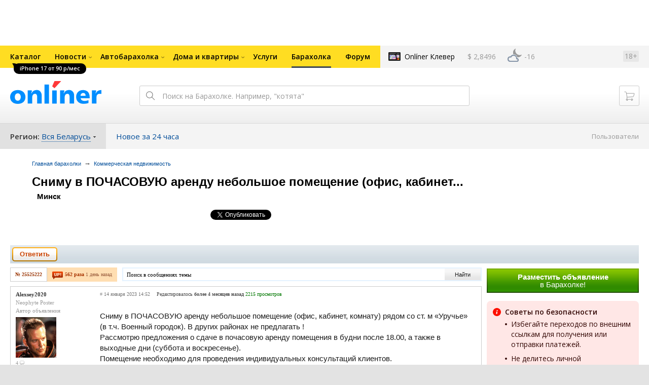

--- FILE ---
content_type: text/html; charset=UTF-8
request_url: https://baraholka.onliner.by/viewtopic.php?t=25525222
body_size: 23055
content:
<!DOCTYPE html PUBLIC "-//W3C//DTD XHTML 1.0 Transitional//EN" "http://www.w3.org/TR/xhtml1/DTD/xhtml1-transitional.dtd">
<html class="js non-responsive-layout" xml:lang="ru" lang="ru" xmlns="http://www.w3.org/1999/xhtml">
<head>
<script type="text/javascript">
window.cookieConsent = {"functional":true,"metrics":true,"ads":true};
</script>
<script>
    window.dataLayer = window.dataLayer || [];
    dataLayer.push({
        ouid: 'snyBDml9WYuHm77lBtWSAg=='
    })

    function gtag() {
        dataLayer.push(arguments);
    }

    gtag('consent', 'default', {
        analytics_storage: 'granted',
        ad_storage: 'granted',
    });
</script>
<meta http-equiv="Content-Type" content="text/html; charset=utf-8" />
<meta name="viewport" content="width=1150,user-scalable=yes" />
<meta name="keywords" content="Сниму  в ПОЧАСОВУЮ аренду небольшое помещение (офис, кабинет...  Коммерческая недвижимость onliner.by" />
<meta name="description" content="Сниму  в ПОЧАСОВУЮ аренду небольшое помещение (офис, кабинет...  Коммерческая недвижимость onliner.by" />
<link rel="shortcut icon" href="https://gc.onliner.by/favicon.ico?v=3">
<!-- Icons -->
<!-- Common and Chrome: Android-->
<link rel="icon" type="image/x-icon" href="https://gc.onliner.by/images/logo/icons/favicon.ico?v=3">
<link rel="icon" type="image/png" href="https://gc.onliner.by/images/logo/icons/favicon-16x16.png?v=3" sizes="16x16">
<link rel="icon" type="image/png" href="https://gc.onliner.by/images/logo/icons/favicon-32x32.png?v=3" sizes="32x32">
<link rel="icon" type="image/png" href="https://gc.onliner.by/images/logo/icons/favicon-96x96.png?v=3" sizes="96x96">
<link rel="icon" type="image/png" href="https://gc.onliner.by/images/logo/icons/favicon-192x192.png?v=3" sizes="192x192">

<!-- Colors -->
<!-- Chrome: Android-->
<meta name="theme-color" content="#246eb7">

<!-- Pinned Tabs -->
<!-- Safari: OS X -->
<link rel="mask-icon" href="https://gc.onliner.by/images/logo/icons/icon.svg?v=3" color="#ff0000">

<link rel="stylesheet" type="text/css" href="https://gc.onliner.by/css/old-content/global.css?v=1769418456" />
<link rel="stylesheet" type="text/css" href="https://gc.onliner.by/css/old-content/quick-search.css?v=1769418456" />
<link rel="stylesheet" type="text/css" href="https://gc.onliner.by/assets/header-with-auth_v3.47c1d085d25aa91d.css" />
<link rel="stylesheet" type="text/css" href="https://gc.onliner.by/assets/non-responsive-layout.6537b412458c0905.css" />
<script src="https://gc.onliner.by/assets/vendor.f8defde3f04f72eb.js"></script>
<script src="https://gc.onliner.by/assets/common.ef1b3bc852c666bb.js"></script>
<script type="text/javascript" src="https://gc.onliner.by/js/jquery.retina.min.js?v=1769418456"></script>
<script type="text/javascript" src="https://gc.onliner.by/js/old-content/jquery.layout.min.js?v=1769418456"></script>
<script src="https://chats.onliner.by/assets/chat-templates.41f7ec55324aea67.js"></script>


        <meta property="og:title" content="Сниму  в ПОЧАСОВУЮ аренду небольшое помещение (офис, кабинет..." />
        <meta property="og:image" content="https://gc.onliner.by/images/news/onliner.png" />
        <meta property="og:site_name" content="Onliner.by" />
        <meta property="og:description" content="" />
        <meta name="mrc__share_title" content="Сниму  в ПОЧАСОВУЮ аренду небольшое помещение (офис, кабинет...">
        <meta name="mrc__share_description" content="">
    <link rel="stylesheet" type="text/css" href="/static/css/base.css?v=1769500600" /><link rel="stylesheet" type="text/css" href="/static/css/form.css?v=1769500600" /><link rel="stylesheet" type="text/css" href="/static/css/topics.css?v=1769500600" /><link rel="stylesheet" type="text/css" href="/static/css/thread.css?v=1769500600" /><link rel="stylesheet" type="text/css" href="/static/css/profile.css?v=1769500600" /><link rel="stylesheet" type="text/css" href="/static/css/baraholka.css?v=1769500600" /><link rel="stylesheet" type="text/css" href="/static/css/pop_up.css?v=1769500600" /><link rel="stylesheet" type="text/css" href="/static/css/members.css?v=1769500600" /><link rel="stylesheet" type="text/css" href="/static/css/fleamarket.v3.css?v=1769500600" /><link rel="stylesheet" type="text/css" href="/static/css/pm.css?v=1769500600" /><script type="text/javascript" src="https://baraholka.onliner.by/static/js/likebuttons.js?v=1769500600"></script><link rel="stylesheet" type="text/css" href="assets/vendor.d41d8cd98f00b204.css" /><link rel="stylesheet" type="text/css" href="assets/app.b13f4c46b23399ef.css" />


<script>window.yaContextCb = window.yaContextCb || []</script>
<script async src="https://yandex.ru/ads/system/context.js"></script>

<!-- Safari: iOS -->
<link rel="apple-touch-icon" sizes="60x60" href="https://gc.onliner.by/images/logo/icons/apple-touch-icon-60x60.png?v=3">
<link rel="apple-touch-icon" sizes="120x120" href="https://gc.onliner.by/images/logo/icons/apple-touch-icon-120x120.png?v=3">
<link rel="apple-touch-icon" sizes="180x180" href="https://gc.onliner.by/images/logo/icons/apple-touch-icon-180x180.png?v=3">

        
        <link rel="stylesheet" type="text/css" href="//baraholka.onliner.by/static/css/fileuploader.css?v=1769418456">
        <!--[if lte IE 7]>
            <link rel="stylesheet" type="text/css" href="https://baraholka.onliner.by/static/css/ie.css?v=1769418456" />
            <link rel="stylesheet" type="text/css" href="https://baraholka.onliner.by/static/css/baraholka_ie.css?v=1769418456">
        <![endif]-->
        <script type="text/javascript" src="//baraholka.onliner.by/static/js/jquery-ui-1.8.custom.min.js?v=1769418456"></script>
        <script type="text/javascript" src="//baraholka.onliner.by/static/js/jquery.textarearesizer.js?v=1769418456"></script>
        <script type="text/javascript" src="//baraholka.onliner.by/static/js/jquery.scrollTo-min.js?v=1769418456"></script>
        <script type="text/javascript" src="//baraholka.onliner.by/static/js/jquery.tools.js?v=1769418456"></script>
        <script type="text/javascript" src="//baraholka.onliner.by/static/js/jquery.forum.js?v=1769418456"></script>
        <script type="text/javascript" src="//baraholka.onliner.by/static/js/common.js?v=1769418456"></script>
        <script type="text/javascript" src="//baraholka.onliner.by/static/js/fileuploader.js?v=1769418456"></script>

        <link rel="shortcut icon" href="//content.onliner.by/pic/favicon.ico" type="image/x-icon" />
<title>Сниму  в ПОЧАСОВУЮ аренду небольшое помещение (офис, кабинет... - Барахолка onliner.by</title>
</head>
<body class="ten-skin">

<!--Layout container-->
<div class="layout-container">
<div id="minWidth">
    <div class="onliner-outer">

            <div class="bnr-top-wide bnr-top-wide_fixed-height"><div id="adfox_163031542021068449"></div>
<script>
    window.yaContextCb.push(()=>{
        Ya.adfoxCode.create({
            ownerId: 260941,
            containerId: 'adfox_163031542021068449',
            onRender: function() {
                setTimeout(function() {
                    window.Ya.adfoxCode.reload('adfox_163031542021068449', {
                        onlyIfWasVisible: true
                    });
                }, 30000)
            },
            params: {
                p1: 'ddarj',
                p2: 'fzvf',
                puid5: '289',
                puid6: ''
            }
        })
    })
</script></div>
        <div class="l-gradient-wrapper">
        <div class="g-top">

            <!--Top-navigation-->
<div class="b-top-menu">
<div class="g-top-i">
<nav class="b-top-navigation">

<!--Main-navigation-->
<ul class="b-main-navigation">
<li class="b-main-navigation__item">
    <a href="https://catalog.onliner.by/mobile?is_by_parts=1&mfr%5B0%5D=apple&utm_source=onliner&utm_medium=babl&utm_campaign=iphone17" target="_self" class="b-main-navigation__advert b-main-navigation__advert_universal" >
    <div class="b-main-navigation__bubble b-main-navigation__bubble_universal" style="background-color: #000000; color: #FFFFFF;">iPhone 17 от 90 р/мес        <svg width="13" height="13" viewBox="0 0 13 13" fill="none" style="color: #000000;">
            <path d="M9.16821 1.45252C7.22163 0.520094 5.08519 0 2.85 0C1.89141 0 0.912697 0.117201 0 0.300014C2.79816 3.00973 3.57245 7.58069 4.04041 11.4276C4.08739 11.9643 4.17475 12.4895 4.29944 13H13V0.106333C11.6176 0.304071 10.3221 0.771079 9.16821 1.45252Z" fill="currentColor"></path>
        </svg>
    </div>
</a>
    <a href="https://catalog.onliner.by" class="b-main-navigation__link">
        <span class="b-main-navigation__text">Каталог</span>
    </a>
</li>

<li class="b-main-navigation__item b-main-navigation__item_arrow">
    <a href="https://www.onliner.by" class="b-main-navigation__link">
        <span class="b-main-navigation__text">Новости</span>
    </a>
    <div class="b-main-navigation__dropdown">
        <div class="g-top-i">
            <div class="b-main-navigation__dropdown-wrapper">
                <div class="b-main-navigation__dropdown-grid">
                                                                <div class="b-main-navigation__dropdown-column b-main-navigation__dropdown-column_25">
                            <div class="b-main-navigation__dropdown-title">
                                <a href="https://people.onliner.by" class="b-main-navigation__dropdown-title-link">Люди</a>
                            </div>
                            <ul class="b-main-navigation__dropdown-news-list">
            <li class="b-main-navigation__dropdown-news-item">
            <a href="https://people.onliner.by/2026/01/30/v-minske-nachalsya-sud-po-gromkomu-delu-lipskix-kotoryx-obvinyayut-v-podgotovke-serii-ubijstv" class="b-main-navigation__dropdown-news-preview">
                <picture>
    <source srcset="https://imgproxy.onliner.by/iYlzj-GmoKMtr_lvU9AMisOBrWRm9tkcb3RpDPeKqmE/rt:fill/s:100:60/aHR0cHM6Ly9jb250/ZW50Lm9ubGluZXIu/YnkvbmV3cy81NTB4/Mjk4L2ZlZTBmMDc4/ZjQwZjUxODBkYmJk/MDI2MDQxOTYzYjI2/LmpwZw.webp 100w, https://imgproxy.onliner.by/mVsMkVm9pSu8kM5PqtA6ncpDFq3jpfFZ2D0daiT-jBk/rt:fill/s:200:120/aHR0cHM6Ly9jb250/ZW50Lm9ubGluZXIu/YnkvbmV3cy81NTB4/Mjk4L2ZlZTBmMDc4/ZjQwZjUxODBkYmJk/MDI2MDQxOTYzYjI2/LmpwZw.webp 200w" sizes="100px" type="image/webp">
    <source srcset="https://imgproxy.onliner.by/7w5HW7zEoJP49mME27UNSt2W6gF9_XpQ00GygH5I-To/rt:fill/s:100:60/aHR0cHM6Ly9jb250/ZW50Lm9ubGluZXIu/YnkvbmV3cy81NTB4/Mjk4L2ZlZTBmMDc4/ZjQwZjUxODBkYmJk/MDI2MDQxOTYzYjI2/LmpwZw.jpg 100w, https://imgproxy.onliner.by/olvwOwx2J7Fisq40VmAQsqYjRxTQKK4agE2206U1F3Q/rt:fill/s:200:120/aHR0cHM6Ly9jb250/ZW50Lm9ubGluZXIu/YnkvbmV3cy81NTB4/Mjk4L2ZlZTBmMDc4/ZjQwZjUxODBkYmJk/MDI2MDQxOTYzYjI2/LmpwZw.jpg 200w" sizes="100px" type="image/jpeg">
    <img src="https://imgproxy.onliner.by/olvwOwx2J7Fisq40VmAQsqYjRxTQKK4agE2206U1F3Q/rt:fill/s:200:120/aHR0cHM6Ly9jb250/ZW50Lm9ubGluZXIu/YnkvbmV3cy81NTB4/Mjk4L2ZlZTBmMDc4/ZjQwZjUxODBkYmJk/MDI2MDQxOTYzYjI2/LmpwZw.jpg" loading="lazy">
</picture>                <span class="b-main-navigation__dropdown-news-labels">
                                            <span class="b-main-navigation__dropdown-news-label b-main-navigation__dropdown-news-label_view b-main-navigation__dropdown-news-label_secondary">63 038</span>
                                    </span>
            </a>
            <div class="b-main-navigation__dropdown-news-description">
                <a href="https://people.onliner.by/2026/01/30/v-minske-nachalsya-sud-po-gromkomu-delu-lipskix-kotoryx-obvinyayut-v-podgotovke-serii-ubijstv" class="b-main-navigation__dropdown-news-link">
                    В Минске начался суд по громкому делу Липских, которых обвиняют в подготовке серии убийств                 </a>
            </div>
        </li>
            <li class="b-main-navigation__dropdown-news-item">
            <a href="https://people.onliner.by/2026/01/30/minsk-v-kino" class="b-main-navigation__dropdown-news-preview">
                <picture>
    <source srcset="https://imgproxy.onliner.by/qmv7AOXsg8QC7rJgLK26AhEPfByfpVLegYy_4_jkS8w/rt:fill/s:100:60/aHR0cHM6Ly9jb250/ZW50Lm9ubGluZXIu/YnkvbmV3cy81NTB4/Mjk4LzFkODQxMjlh/NWU1MTc3NmY0NTdj/YmI1MTFmODBiZmQ1/LmpwZw.webp 100w, https://imgproxy.onliner.by/Ii9GFTodexvUlUPdGAjHqbSIxfLg1HV6jYVBtuBTuJM/rt:fill/s:200:120/aHR0cHM6Ly9jb250/ZW50Lm9ubGluZXIu/YnkvbmV3cy81NTB4/Mjk4LzFkODQxMjlh/NWU1MTc3NmY0NTdj/YmI1MTFmODBiZmQ1/LmpwZw.webp 200w" sizes="100px" type="image/webp">
    <source srcset="https://imgproxy.onliner.by/SghXceqpIUeDpPZsmxIbPun2YPi8pGvYoGCY9XwTPi4/rt:fill/s:100:60/aHR0cHM6Ly9jb250/ZW50Lm9ubGluZXIu/YnkvbmV3cy81NTB4/Mjk4LzFkODQxMjlh/NWU1MTc3NmY0NTdj/YmI1MTFmODBiZmQ1/LmpwZw.jpg 100w, https://imgproxy.onliner.by/n5_EpXNfGpfGrRr826A0tu5PAp3Dw_AWn7ewXcHhzks/rt:fill/s:200:120/aHR0cHM6Ly9jb250/ZW50Lm9ubGluZXIu/YnkvbmV3cy81NTB4/Mjk4LzFkODQxMjlh/NWU1MTc3NmY0NTdj/YmI1MTFmODBiZmQ1/LmpwZw.jpg 200w" sizes="100px" type="image/jpeg">
    <img src="https://imgproxy.onliner.by/n5_EpXNfGpfGrRr826A0tu5PAp3Dw_AWn7ewXcHhzks/rt:fill/s:200:120/aHR0cHM6Ly9jb250/ZW50Lm9ubGluZXIu/YnkvbmV3cy81NTB4/Mjk4LzFkODQxMjlh/NWU1MTc3NmY0NTdj/YmI1MTFmODBiZmQ1/LmpwZw.jpg" loading="lazy">
</picture>                <span class="b-main-navigation__dropdown-news-labels">
                                            <span class="b-main-navigation__dropdown-news-label b-main-navigation__dropdown-news-label_view b-main-navigation__dropdown-news-label_primary">33 782</span>
                                    </span>
            </a>
            <div class="b-main-navigation__dropdown-news-description">
                <a href="https://people.onliner.by/2026/01/30/minsk-v-kino" class="b-main-navigation__dropdown-news-link">
                    Шаламе, Спилберг и Яшка Гузик: нашли общее у Минска и Голливуда                </a>
            </div>
        </li>
            <li class="b-main-navigation__dropdown-news-item">
            <a href="https://people.onliner.by/2026/01/30/ostyvaem-bystree-grafika" class="b-main-navigation__dropdown-news-preview">
                <picture>
    <source srcset="https://imgproxy.onliner.by/iHNd58W2WiR1SGClk0-ksryfgz-PVDA9yLdKsvKaFVU/rt:fill/s:100:60/aHR0cHM6Ly9jb250/ZW50Lm9ubGluZXIu/YnkvbmV3cy81NTB4/Mjk4LzQwYzFiYTNi/ZTY5YmEzNjQ4NGQ4/YThiZTZlZjZkNTY2/LmpwZw.webp 100w, https://imgproxy.onliner.by/_T8FyYSOdhpoF-WWhhL-5k8WShb8g7ViI01rKD7G0Cc/rt:fill/s:200:120/aHR0cHM6Ly9jb250/ZW50Lm9ubGluZXIu/YnkvbmV3cy81NTB4/Mjk4LzQwYzFiYTNi/ZTY5YmEzNjQ4NGQ4/YThiZTZlZjZkNTY2/LmpwZw.webp 200w" sizes="100px" type="image/webp">
    <source srcset="https://imgproxy.onliner.by/zShSzDIBdPmO8fi_jeXMv8XhTIAtocfffW-6nrC1y0E/rt:fill/s:100:60/aHR0cHM6Ly9jb250/ZW50Lm9ubGluZXIu/YnkvbmV3cy81NTB4/Mjk4LzQwYzFiYTNi/ZTY5YmEzNjQ4NGQ4/YThiZTZlZjZkNTY2/LmpwZw.jpg 100w, https://imgproxy.onliner.by/2HVrhMLtha4wbZgHcXJuZ8ETc-TqPLgMi1QCiuZ3U08/rt:fill/s:200:120/aHR0cHM6Ly9jb250/ZW50Lm9ubGluZXIu/YnkvbmV3cy81NTB4/Mjk4LzQwYzFiYTNi/ZTY5YmEzNjQ4NGQ4/YThiZTZlZjZkNTY2/LmpwZw.jpg 200w" sizes="100px" type="image/jpeg">
    <img src="https://imgproxy.onliner.by/2HVrhMLtha4wbZgHcXJuZ8ETc-TqPLgMi1QCiuZ3U08/rt:fill/s:200:120/aHR0cHM6Ly9jb250/ZW50Lm9ubGluZXIu/YnkvbmV3cy81NTB4/Mjk4LzQwYzFiYTNi/ZTY5YmEzNjQ4NGQ4/YThiZTZlZjZkNTY2/LmpwZw.jpg" loading="lazy">
</picture>                <span class="b-main-navigation__dropdown-news-labels">
                                            <span class="b-main-navigation__dropdown-news-label b-main-navigation__dropdown-news-label_view b-main-navigation__dropdown-news-label_primary">25 281</span>
                                    </span>
            </a>
            <div class="b-main-navigation__dropdown-news-description">
                <a href="https://people.onliner.by/2026/01/30/ostyvaem-bystree-grafika" class="b-main-navigation__dropdown-news-link">
                    Остываем слишком быстро: идут лютые морозы                </a>
            </div>
        </li>
    </ul>
<div class="b-main-navigation__dropdown-control">
    <a href="https://people.onliner.by" class="b-main-navigation__dropdown-button">
                    Перейти в раздел            </a>
</div>

                        </div>
                                            <div class="b-main-navigation__dropdown-column b-main-navigation__dropdown-column_25">
                            <div class="b-main-navigation__dropdown-title">
                                <a href="https://auto.onliner.by" class="b-main-navigation__dropdown-title-link">Авто</a>
                            </div>
                            <ul class="b-main-navigation__dropdown-news-list">
            <li class="b-main-navigation__dropdown-news-item">
            <a href="https://auto.onliner.by/2026/01/30/kak-mne-teper-chto-to-dokazat" class="b-main-navigation__dropdown-news-preview">
                <picture>
    <source srcset="https://imgproxy.onliner.by/cmANJhRnpL2EOVzEVlSbBpdH-FG2PAaL1ATiiQ8lkkk/rt:fill/s:100:60/aHR0cHM6Ly9jb250/ZW50Lm9ubGluZXIu/YnkvbmV3cy81NTB4/Mjk4L2Q4YzZiZWRm/ZTk0YzIzNzU2Nzc2/ZTdjZjUxZGVlNzE1/LmpwZw.webp 100w, https://imgproxy.onliner.by/Lw12CoP0nfkSRcUVWtGCfW0rIlT7JdqZ5bBXksK1hUU/rt:fill/s:200:120/aHR0cHM6Ly9jb250/ZW50Lm9ubGluZXIu/YnkvbmV3cy81NTB4/Mjk4L2Q4YzZiZWRm/ZTk0YzIzNzU2Nzc2/ZTdjZjUxZGVlNzE1/LmpwZw.webp 200w" sizes="100px" type="image/webp">
    <source srcset="https://imgproxy.onliner.by/iKjR5Cd_lXDRJJMjIazYAZynZr0Inr5sZybE9h7WCWs/rt:fill/s:100:60/aHR0cHM6Ly9jb250/ZW50Lm9ubGluZXIu/YnkvbmV3cy81NTB4/Mjk4L2Q4YzZiZWRm/ZTk0YzIzNzU2Nzc2/ZTdjZjUxZGVlNzE1/LmpwZw.jpg 100w, https://imgproxy.onliner.by/NRShRtGvy6Rr7Ep7r-WkDVxO3273jYLEvdUcCtxZG0U/rt:fill/s:200:120/aHR0cHM6Ly9jb250/ZW50Lm9ubGluZXIu/YnkvbmV3cy81NTB4/Mjk4L2Q4YzZiZWRm/ZTk0YzIzNzU2Nzc2/ZTdjZjUxZGVlNzE1/LmpwZw.jpg 200w" sizes="100px" type="image/jpeg">
    <img src="https://imgproxy.onliner.by/NRShRtGvy6Rr7Ep7r-WkDVxO3273jYLEvdUcCtxZG0U/rt:fill/s:200:120/aHR0cHM6Ly9jb250/ZW50Lm9ubGluZXIu/YnkvbmV3cy81NTB4/Mjk4L2Q4YzZiZWRm/ZTk0YzIzNzU2Nzc2/ZTdjZjUxZGVlNzE1/LmpwZw.jpg" loading="lazy">
</picture>                <span class="b-main-navigation__dropdown-news-labels">
                                            <span class="b-main-navigation__dropdown-news-label b-main-navigation__dropdown-news-label_view b-main-navigation__dropdown-news-label_secondary">65 815</span>
                                    </span>
            </a>
            <div class="b-main-navigation__dropdown-news-description">
                <a href="https://auto.onliner.by/2026/01/30/kak-mne-teper-chto-to-dokazat" class="b-main-navigation__dropdown-news-link">
                    «Как мне теперь что-то доказать?» Клиенту каршеринга выставили счет на 1315 рублей                </a>
            </div>
        </li>
            <li class="b-main-navigation__dropdown-news-item">
            <a href="https://auto.onliner.by/2026/01/30/kak-osmatrivat-karshering" class="b-main-navigation__dropdown-news-preview">
                <picture>
    <source srcset="https://imgproxy.onliner.by/6rsoBKXfjazbhMFKHQYUOwy-A79yXaAATg78nrCye2k/rt:fill/s:100:60/aHR0cHM6Ly9jb250/ZW50Lm9ubGluZXIu/YnkvbmV3cy81NTB4/Mjk4LzExNzliMTBj/NWU3Y2Y3YjM1Y2M1/YmQ3YTVhYjNhMzQy/LmpwZw.webp 100w, https://imgproxy.onliner.by/vGj2FIfBCL9y6MzEivsyaSrI3gKvWSJdvSSnnYbV1dg/rt:fill/s:200:120/aHR0cHM6Ly9jb250/ZW50Lm9ubGluZXIu/YnkvbmV3cy81NTB4/Mjk4LzExNzliMTBj/NWU3Y2Y3YjM1Y2M1/YmQ3YTVhYjNhMzQy/LmpwZw.webp 200w" sizes="100px" type="image/webp">
    <source srcset="https://imgproxy.onliner.by/LMsA04Fqdkng1i9KJewRMx8ZIeBq6iahRZD0-TiF3j4/rt:fill/s:100:60/aHR0cHM6Ly9jb250/ZW50Lm9ubGluZXIu/YnkvbmV3cy81NTB4/Mjk4LzExNzliMTBj/NWU3Y2Y3YjM1Y2M1/YmQ3YTVhYjNhMzQy/LmpwZw.jpg 100w, https://imgproxy.onliner.by/9ZBSc-P48Q7JcUxu4h_MkmFIjwg8qHhkPFWQn3rSq6k/rt:fill/s:200:120/aHR0cHM6Ly9jb250/ZW50Lm9ubGluZXIu/YnkvbmV3cy81NTB4/Mjk4LzExNzliMTBj/NWU3Y2Y3YjM1Y2M1/YmQ3YTVhYjNhMzQy/LmpwZw.jpg 200w" sizes="100px" type="image/jpeg">
    <img src="https://imgproxy.onliner.by/9ZBSc-P48Q7JcUxu4h_MkmFIjwg8qHhkPFWQn3rSq6k/rt:fill/s:200:120/aHR0cHM6Ly9jb250/ZW50Lm9ubGluZXIu/YnkvbmV3cy81NTB4/Mjk4LzExNzliMTBj/NWU3Y2Y3YjM1Y2M1/YmQ3YTVhYjNhMzQy/LmpwZw.jpg" loading="lazy">
</picture>                <span class="b-main-navigation__dropdown-news-labels">
                                            <span class="b-main-navigation__dropdown-news-label b-main-navigation__dropdown-news-label_view b-main-navigation__dropdown-news-label_primary">19 739</span>
                                    </span>
            </a>
            <div class="b-main-navigation__dropdown-news-description">
                <a href="https://auto.onliner.by/2026/01/30/kak-osmatrivat-karshering" class="b-main-navigation__dropdown-news-link">
                    Как осматривать каршеринг, чтобы потом не платить за чужие повреждения?                </a>
            </div>
        </li>
            <li class="b-main-navigation__dropdown-news-item">
            <a href="https://auto.onliner.by/2026/01/30/avtobus-s-passazhirami" class="b-main-navigation__dropdown-news-preview">
                <picture>
    <source srcset="https://imgproxy.onliner.by/GKLq2q4F3lTB-v31ZFNcmZxmNQlbtYVnCMLChk0VlSo/rt:fill/s:100:60/aHR0cHM6Ly9jb250/ZW50Lm9ubGluZXIu/YnkvbmV3cy81NTB4/Mjk4L2U5YjEzOTIy/Zjk3NTM4YjE0ZWJj/OGE3MTUxZmFjMGFk/LmpwZw.webp 100w, https://imgproxy.onliner.by/lLwNhk4SnVPV8uPpA9UzJc5wNdIHFdu34hjIqOEmPF0/rt:fill/s:200:120/aHR0cHM6Ly9jb250/ZW50Lm9ubGluZXIu/YnkvbmV3cy81NTB4/Mjk4L2U5YjEzOTIy/Zjk3NTM4YjE0ZWJj/OGE3MTUxZmFjMGFk/LmpwZw.webp 200w" sizes="100px" type="image/webp">
    <source srcset="https://imgproxy.onliner.by/00UeF2dgwvyCFc3dkeMIUTCYkz1DSZOdkOTKXJen3nU/rt:fill/s:100:60/aHR0cHM6Ly9jb250/ZW50Lm9ubGluZXIu/YnkvbmV3cy81NTB4/Mjk4L2U5YjEzOTIy/Zjk3NTM4YjE0ZWJj/OGE3MTUxZmFjMGFk/LmpwZw.jpg 100w, https://imgproxy.onliner.by/cO5C4fXgPv1IbOTaRv2xD-XcLniOCyK2vtcREByO5FI/rt:fill/s:200:120/aHR0cHM6Ly9jb250/ZW50Lm9ubGluZXIu/YnkvbmV3cy81NTB4/Mjk4L2U5YjEzOTIy/Zjk3NTM4YjE0ZWJj/OGE3MTUxZmFjMGFk/LmpwZw.jpg 200w" sizes="100px" type="image/jpeg">
    <img src="https://imgproxy.onliner.by/cO5C4fXgPv1IbOTaRv2xD-XcLniOCyK2vtcREByO5FI/rt:fill/s:200:120/aHR0cHM6Ly9jb250/ZW50Lm9ubGluZXIu/YnkvbmV3cy81NTB4/Mjk4L2U5YjEzOTIy/Zjk3NTM4YjE0ZWJj/OGE3MTUxZmFjMGFk/LmpwZw.jpg" loading="lazy">
</picture>                <span class="b-main-navigation__dropdown-news-labels">
                                            <span class="b-main-navigation__dropdown-news-label b-main-navigation__dropdown-news-label_view b-main-navigation__dropdown-news-label_primary">17 418</span>
                                    </span>
            </a>
            <div class="b-main-navigation__dropdown-news-description">
                <a href="https://auto.onliner.by/2026/01/30/avtobus-s-passazhirami" class="b-main-navigation__dropdown-news-link">
                    Автобус с пассажирами перевернулся на трассе. Четверо пострадавших                 </a>
            </div>
        </li>
    </ul>
<div class="b-main-navigation__dropdown-control">
    <a href="https://auto.onliner.by" class="b-main-navigation__dropdown-button">
                    Перейти в раздел            </a>
</div>

                        </div>
                                            <div class="b-main-navigation__dropdown-column b-main-navigation__dropdown-column_25">
                            <div class="b-main-navigation__dropdown-title">
                                <a href="https://tech.onliner.by" class="b-main-navigation__dropdown-title-link">Технологии</a>
                            </div>
                            <ul class="b-main-navigation__dropdown-news-list">
            <li class="b-main-navigation__dropdown-news-item">
            <a href="https://tech.onliner.by/2026/01/30/huawei-mate-x7-review" class="b-main-navigation__dropdown-news-preview">
                <picture>
    <source srcset="https://imgproxy.onliner.by/fnibE6W8LjpIR2-Qq9ZMvK9RveMXAQSyCzDImyR0Up8/rt:fill/s:100:60/aHR0cHM6Ly9jb250/ZW50Lm9ubGluZXIu/YnkvbmV3cy81NTB4/Mjk4LzFlMzJiZTMw/NjY1MWViMTM4MTMw/Y2U2Njc0YjAxNmJm/LmpwZw.webp 100w, https://imgproxy.onliner.by/6GDnp8ZOx1qdOKw7xcHWfZ07zFURjtK-8wBiBFULShI/rt:fill/s:200:120/aHR0cHM6Ly9jb250/ZW50Lm9ubGluZXIu/YnkvbmV3cy81NTB4/Mjk4LzFlMzJiZTMw/NjY1MWViMTM4MTMw/Y2U2Njc0YjAxNmJm/LmpwZw.webp 200w" sizes="100px" type="image/webp">
    <source srcset="https://imgproxy.onliner.by/Z1eyh7OG0_uKVi86UHYtcenpRg5zQy3E6WtjSVkeaXE/rt:fill/s:100:60/aHR0cHM6Ly9jb250/ZW50Lm9ubGluZXIu/YnkvbmV3cy81NTB4/Mjk4LzFlMzJiZTMw/NjY1MWViMTM4MTMw/Y2U2Njc0YjAxNmJm/LmpwZw.jpg 100w, https://imgproxy.onliner.by/hzgGa_ttEB21OumzB8iD-ywYhjwg1kY6_Tbh2n3-Qc8/rt:fill/s:200:120/aHR0cHM6Ly9jb250/ZW50Lm9ubGluZXIu/YnkvbmV3cy81NTB4/Mjk4LzFlMzJiZTMw/NjY1MWViMTM4MTMw/Y2U2Njc0YjAxNmJm/LmpwZw.jpg 200w" sizes="100px" type="image/jpeg">
    <img src="https://imgproxy.onliner.by/hzgGa_ttEB21OumzB8iD-ywYhjwg1kY6_Tbh2n3-Qc8/rt:fill/s:200:120/aHR0cHM6Ly9jb250/ZW50Lm9ubGluZXIu/YnkvbmV3cy81NTB4/Mjk4LzFlMzJiZTMw/NjY1MWViMTM4MTMw/Y2U2Njc0YjAxNmJm/LmpwZw.jpg" loading="lazy">
</picture>                <span class="b-main-navigation__dropdown-news-labels">
                                            <span class="b-main-navigation__dropdown-news-label b-main-navigation__dropdown-news-label_view b-main-navigation__dropdown-news-label_primary">9579</span>
                                    </span>
            </a>
            <div class="b-main-navigation__dropdown-news-description">
                <a href="https://tech.onliner.by/2026/01/30/huawei-mate-x7-review" class="b-main-navigation__dropdown-news-link">
                    Стильный, с отличными камерами, дорогой. Обзор Huawei Mate X7                </a>
            </div>
        </li>
            <li class="b-main-navigation__dropdown-news-item">
            <a href="https://tech.onliner.by/2026/01/30/ne-delajte-tak-na-foto-pokazali-rabotnikov-prenebregayushhix-texnikoj-bezopasnosti" class="b-main-navigation__dropdown-news-preview">
                <picture>
    <source srcset="https://imgproxy.onliner.by/MIWSU91O5YNTZEbQnO7Qf4OEWTMwv2629namfZcSYUw/rt:fill/s:100:60/aHR0cHM6Ly9jb250/ZW50Lm9ubGluZXIu/YnkvbmV3cy81NTB4/Mjk4LzNiNzZmODQ5/NTJjYzkwYzg0OTlj/ZGI2ZWI3NWZmNTM0/LmpwZw.webp 100w, https://imgproxy.onliner.by/ZIZ8mt0MyIhciKz6XXLsEJWZht1Cm8Bx3UR1vN3RUYo/rt:fill/s:200:120/aHR0cHM6Ly9jb250/ZW50Lm9ubGluZXIu/YnkvbmV3cy81NTB4/Mjk4LzNiNzZmODQ5/NTJjYzkwYzg0OTlj/ZGI2ZWI3NWZmNTM0/LmpwZw.webp 200w" sizes="100px" type="image/webp">
    <source srcset="https://imgproxy.onliner.by/e9uqSEUEqG3Dd2Z9GVxJWxPcSzWUzKnFv6QFlGnd-2M/rt:fill/s:100:60/aHR0cHM6Ly9jb250/ZW50Lm9ubGluZXIu/YnkvbmV3cy81NTB4/Mjk4LzNiNzZmODQ5/NTJjYzkwYzg0OTlj/ZGI2ZWI3NWZmNTM0/LmpwZw.jpg 100w, https://imgproxy.onliner.by/-bqpOwEQv8NhuH2U4rap2OviG9mSRoboRSOw8WGRcvU/rt:fill/s:200:120/aHR0cHM6Ly9jb250/ZW50Lm9ubGluZXIu/YnkvbmV3cy81NTB4/Mjk4LzNiNzZmODQ5/NTJjYzkwYzg0OTlj/ZGI2ZWI3NWZmNTM0/LmpwZw.jpg 200w" sizes="100px" type="image/jpeg">
    <img src="https://imgproxy.onliner.by/-bqpOwEQv8NhuH2U4rap2OviG9mSRoboRSOw8WGRcvU/rt:fill/s:200:120/aHR0cHM6Ly9jb250/ZW50Lm9ubGluZXIu/YnkvbmV3cy81NTB4/Mjk4LzNiNzZmODQ5/NTJjYzkwYzg0OTlj/ZGI2ZWI3NWZmNTM0/LmpwZw.jpg" loading="lazy">
</picture>                <span class="b-main-navigation__dropdown-news-labels">
                                            <span class="b-main-navigation__dropdown-news-label b-main-navigation__dropdown-news-label_view b-main-navigation__dropdown-news-label_primary">7922</span>
                                    </span>
            </a>
            <div class="b-main-navigation__dropdown-news-description">
                <a href="https://tech.onliner.by/2026/01/30/ne-delajte-tak-na-foto-pokazali-rabotnikov-prenebregayushhix-texnikoj-bezopasnosti" class="b-main-navigation__dropdown-news-link">
                    Не делайте так! На фото показали работников, пренебрегающих техникой безопасности                </a>
            </div>
        </li>
            <li class="b-main-navigation__dropdown-news-item">
            <a href="https://tech.onliner.by/2026/01/30/chexly-raskryli-finalnyj-dizajn-flagmanov-samsung-galaxy-s26" class="b-main-navigation__dropdown-news-preview">
                <picture>
    <source srcset="https://imgproxy.onliner.by/EMKOyIUTMz7OeVInMT3NUb4e4MnzF-NMb3jZ32tASHw/rt:fill/s:100:60/aHR0cHM6Ly9jb250/ZW50Lm9ubGluZXIu/YnkvbmV3cy81NTB4/Mjk4L2Q4ZTBmMzVh/MDc3OWYzMjI3OGE2/YWEzOGJiMzE1ODU3/LmpwZw.webp 100w, https://imgproxy.onliner.by/qO0ix5Dsqu0aRoKVn08PgSy31DtZ8Mn7XEaR5npyX2Q/rt:fill/s:200:120/aHR0cHM6Ly9jb250/ZW50Lm9ubGluZXIu/YnkvbmV3cy81NTB4/Mjk4L2Q4ZTBmMzVh/MDc3OWYzMjI3OGE2/YWEzOGJiMzE1ODU3/LmpwZw.webp 200w" sizes="100px" type="image/webp">
    <source srcset="https://imgproxy.onliner.by/cSFHEJfL6BIKmdwM-Iu4476xPcdx7UmaJPIMmD0dK0s/rt:fill/s:100:60/aHR0cHM6Ly9jb250/ZW50Lm9ubGluZXIu/YnkvbmV3cy81NTB4/Mjk4L2Q4ZTBmMzVh/MDc3OWYzMjI3OGE2/YWEzOGJiMzE1ODU3/LmpwZw.jpg 100w, https://imgproxy.onliner.by/G11pyPvcjocIyu3WG3GDFclDRWJK10FzOsnbpwOtp4k/rt:fill/s:200:120/aHR0cHM6Ly9jb250/ZW50Lm9ubGluZXIu/YnkvbmV3cy81NTB4/Mjk4L2Q4ZTBmMzVh/MDc3OWYzMjI3OGE2/YWEzOGJiMzE1ODU3/LmpwZw.jpg 200w" sizes="100px" type="image/jpeg">
    <img src="https://imgproxy.onliner.by/G11pyPvcjocIyu3WG3GDFclDRWJK10FzOsnbpwOtp4k/rt:fill/s:200:120/aHR0cHM6Ly9jb250/ZW50Lm9ubGluZXIu/YnkvbmV3cy81NTB4/Mjk4L2Q4ZTBmMzVh/MDc3OWYzMjI3OGE2/YWEzOGJiMzE1ODU3/LmpwZw.jpg" loading="lazy">
</picture>                <span class="b-main-navigation__dropdown-news-labels">
                                            <span class="b-main-navigation__dropdown-news-label b-main-navigation__dropdown-news-label_view b-main-navigation__dropdown-news-label_primary">6692</span>
                                    </span>
            </a>
            <div class="b-main-navigation__dropdown-news-description">
                <a href="https://tech.onliner.by/2026/01/30/chexly-raskryli-finalnyj-dizajn-flagmanov-samsung-galaxy-s26" class="b-main-navigation__dropdown-news-link">
                    Чехлы раскрыли финальный дизайн флагманов Samsung Galaxy S26                </a>
            </div>
        </li>
    </ul>
<div class="b-main-navigation__dropdown-control">
    <a href="https://tech.onliner.by" class="b-main-navigation__dropdown-button">
                    Перейти в раздел            </a>
</div>

                        </div>
                                            <div class="b-main-navigation__dropdown-column b-main-navigation__dropdown-column_25">
                            <div class="b-main-navigation__dropdown-title">
                                <a href="https://realt.onliner.by" class="b-main-navigation__dropdown-title-link">Недвижимость</a>
                            </div>
                            <ul class="b-main-navigation__dropdown-news-list">
            <li class="b-main-navigation__dropdown-news-item">
            <a href="https://realt.onliner.by/2026/01/30/alaska" class="b-main-navigation__dropdown-news-preview">
                <picture>
    <source srcset="https://imgproxy.onliner.by/R4g_8lS9mqrjjOw8vStGZFjAGWJeUJjRM0tdzOMXb-k/rt:fill/s:100:60/aHR0cHM6Ly9jb250/ZW50Lm9ubGluZXIu/YnkvbmV3cy81NTB4/Mjk4LzIwZWVmOGZh/YmZmZGE3ODk3ZTVm/MmM1MWZmMzgzNDQy/LmpwZWc.webp 100w, https://imgproxy.onliner.by/51me045nNHo86hO096m16M2Ptl8Yq2E0L4RoM266dPo/rt:fill/s:200:120/aHR0cHM6Ly9jb250/ZW50Lm9ubGluZXIu/YnkvbmV3cy81NTB4/Mjk4LzIwZWVmOGZh/YmZmZGE3ODk3ZTVm/MmM1MWZmMzgzNDQy/LmpwZWc.webp 200w" sizes="100px" type="image/webp">
    <source srcset="https://imgproxy.onliner.by/LhFXLCO29c4Ud2AAylCEZTbjEBtVrb9sMic_YW8PP_w/rt:fill/s:100:60/aHR0cHM6Ly9jb250/ZW50Lm9ubGluZXIu/YnkvbmV3cy81NTB4/Mjk4LzIwZWVmOGZh/YmZmZGE3ODk3ZTVm/MmM1MWZmMzgzNDQy/LmpwZWc.jpg 100w, https://imgproxy.onliner.by/r_KPAvMs9AlLNuQx2QSpMIOMzut4336HwFHTx93qZ98/rt:fill/s:200:120/aHR0cHM6Ly9jb250/ZW50Lm9ubGluZXIu/YnkvbmV3cy81NTB4/Mjk4LzIwZWVmOGZh/YmZmZGE3ODk3ZTVm/MmM1MWZmMzgzNDQy/LmpwZWc.jpg 200w" sizes="100px" type="image/jpeg">
    <img src="https://imgproxy.onliner.by/r_KPAvMs9AlLNuQx2QSpMIOMzut4336HwFHTx93qZ98/rt:fill/s:200:120/aHR0cHM6Ly9jb250/ZW50Lm9ubGluZXIu/YnkvbmV3cy81NTB4/Mjk4LzIwZWVmOGZh/YmZmZGE3ODk3ZTVm/MmM1MWZmMzgzNDQy/LmpwZWc.jpg" loading="lazy">
</picture>                <span class="b-main-navigation__dropdown-news-labels">
                                            <span class="b-main-navigation__dropdown-news-label b-main-navigation__dropdown-news-label_view b-main-navigation__dropdown-news-label_secondary">121 372</span>
                                    </span>
            </a>
            <div class="b-main-navigation__dropdown-news-description">
                <a href="https://realt.onliner.by/2026/01/30/alaska" class="b-main-navigation__dropdown-news-link">
                    Самая выгодная сделка Америки: как Россия продала Аляску за $7 миллионов                </a>
            </div>
        </li>
            <li class="b-main-navigation__dropdown-news-item">
            <a href="https://realt.onliner.by/2026/01/30/zhdali-vsem-rajonom" class="b-main-navigation__dropdown-news-preview">
                <picture>
    <source srcset="https://imgproxy.onliner.by/OuAcAalbjJDz6zWY17s1PWiAh4ULRLBAERvbWw1_swE/rt:fill/s:100:60/aHR0cHM6Ly9jb250/ZW50Lm9ubGluZXIu/YnkvbmV3cy81NTB4/Mjk4LzQxY2VjMGRi/ODBmMWM1NzljNTM0/YWM2N2Y2NDA4ZjU5/LmpwZw.webp 100w, https://imgproxy.onliner.by/x_EwIs7pywAmQYWsRFsA3l7Ul5tHwJKLuVoREOUE_sY/rt:fill/s:200:120/aHR0cHM6Ly9jb250/ZW50Lm9ubGluZXIu/YnkvbmV3cy81NTB4/Mjk4LzQxY2VjMGRi/ODBmMWM1NzljNTM0/YWM2N2Y2NDA4ZjU5/LmpwZw.webp 200w" sizes="100px" type="image/webp">
    <source srcset="https://imgproxy.onliner.by/-v3KtA9nssFvGaLRB_niUSmkVQYlpC821WKYy51UrKg/rt:fill/s:100:60/aHR0cHM6Ly9jb250/ZW50Lm9ubGluZXIu/YnkvbmV3cy81NTB4/Mjk4LzQxY2VjMGRi/ODBmMWM1NzljNTM0/YWM2N2Y2NDA4ZjU5/LmpwZw.jpg 100w, https://imgproxy.onliner.by/RpqGgWRHASjbIhYxxNLzsvmHk_5TVAUo7T7_QYGfYLQ/rt:fill/s:200:120/aHR0cHM6Ly9jb250/ZW50Lm9ubGluZXIu/YnkvbmV3cy81NTB4/Mjk4LzQxY2VjMGRi/ODBmMWM1NzljNTM0/YWM2N2Y2NDA4ZjU5/LmpwZw.jpg 200w" sizes="100px" type="image/jpeg">
    <img src="https://imgproxy.onliner.by/RpqGgWRHASjbIhYxxNLzsvmHk_5TVAUo7T7_QYGfYLQ/rt:fill/s:200:120/aHR0cHM6Ly9jb250/ZW50Lm9ubGluZXIu/YnkvbmV3cy81NTB4/Mjk4LzQxY2VjMGRi/ODBmMWM1NzljNTM0/YWM2N2Y2NDA4ZjU5/LmpwZw.jpg" loading="lazy">
</picture>                <span class="b-main-navigation__dropdown-news-labels">
                                            <span class="b-main-navigation__dropdown-news-label b-main-navigation__dropdown-news-label_view b-main-navigation__dropdown-news-label_primary">37 003</span>
                                    </span>
            </a>
            <div class="b-main-navigation__dropdown-news-description">
                <a href="https://realt.onliner.by/2026/01/30/zhdali-vsem-rajonom" class="b-main-navigation__dropdown-news-link">
                    Побывали в новом ФОК и узнали мнение первых посетителей                </a>
            </div>
        </li>
            <li class="b-main-navigation__dropdown-news-item">
            <a href="https://realt.onliner.by/2026/01/30/dve-zabroshki-v-chase-ot-minska-prodayut" class="b-main-navigation__dropdown-news-preview">
                <picture>
    <source srcset="https://imgproxy.onliner.by/uB3FnnNPqwAwXXcWQpBMNmuIB8Wsto7PmA0gvQo3_-A/rt:fill/s:100:60/aHR0cHM6Ly9jb250/ZW50Lm9ubGluZXIu/YnkvbmV3cy81NTB4/Mjk4LzI1ZjYzNWU0/MmUyZTU5NWQ2ZWU2/ZGExOTdmOTY3MjFk/LmpwZw.webp 100w, https://imgproxy.onliner.by/A3xZPffUzLTMsnG8KjBnYld68MILaaiEKl85qLUxM2U/rt:fill/s:200:120/aHR0cHM6Ly9jb250/ZW50Lm9ubGluZXIu/YnkvbmV3cy81NTB4/Mjk4LzI1ZjYzNWU0/MmUyZTU5NWQ2ZWU2/ZGExOTdmOTY3MjFk/LmpwZw.webp 200w" sizes="100px" type="image/webp">
    <source srcset="https://imgproxy.onliner.by/YxWtt6fvY7jd8gpyFZB9jGPRZWxmybr5odX31oJ5r6M/rt:fill/s:100:60/aHR0cHM6Ly9jb250/ZW50Lm9ubGluZXIu/YnkvbmV3cy81NTB4/Mjk4LzI1ZjYzNWU0/MmUyZTU5NWQ2ZWU2/ZGExOTdmOTY3MjFk/LmpwZw.jpg 100w, https://imgproxy.onliner.by/Pxhnz8QVfHVEF0vsntvu2t9FPYFUsjl61Pi23P0CsPw/rt:fill/s:200:120/aHR0cHM6Ly9jb250/ZW50Lm9ubGluZXIu/YnkvbmV3cy81NTB4/Mjk4LzI1ZjYzNWU0/MmUyZTU5NWQ2ZWU2/ZGExOTdmOTY3MjFk/LmpwZw.jpg 200w" sizes="100px" type="image/jpeg">
    <img src="https://imgproxy.onliner.by/Pxhnz8QVfHVEF0vsntvu2t9FPYFUsjl61Pi23P0CsPw/rt:fill/s:200:120/aHR0cHM6Ly9jb250/ZW50Lm9ubGluZXIu/YnkvbmV3cy81NTB4/Mjk4LzI1ZjYzNWU0/MmUyZTU5NWQ2ZWU2/ZGExOTdmOTY3MjFk/LmpwZw.jpg" loading="lazy">
</picture>                <span class="b-main-navigation__dropdown-news-labels">
                                            <span class="b-main-navigation__dropdown-news-label b-main-navigation__dropdown-news-label_view b-main-navigation__dropdown-news-label_primary">24 439</span>
                                    </span>
            </a>
            <div class="b-main-navigation__dropdown-news-description">
                <a href="https://realt.onliner.by/2026/01/30/dve-zabroshki-v-chase-ot-minska-prodayut" class="b-main-navigation__dropdown-news-link">
                    Стоимость заброшки выросла в 125 раз. С аукциона продали два пустующих дома в Минской области                </a>
            </div>
        </li>
    </ul>
<div class="b-main-navigation__dropdown-control">
    <a href="https://realt.onliner.by" class="b-main-navigation__dropdown-button">
                    Перейти в раздел            </a>
</div>

                        </div>
                                    </div>
            </div>
        </div>
    </div>
</li>

<li class="b-main-navigation__item b-main-navigation__item_arrow">
<a href="https://ab.onliner.by" class="b-main-navigation__link">
    <span class="b-main-navigation__text">Автобарахолка</span>
</a>
<div class="b-main-navigation__dropdown">
<div class="g-top-i">
<div class="b-main-navigation__dropdown-wrapper">
<div class="b-main-navigation__dropdown-grid">
<div class="b-main-navigation__dropdown-column b-main-navigation__dropdown-column_75">
    <div class="b-main-navigation__dropdown-title">
        <a href="https://ab.onliner.by" class="b-main-navigation__dropdown-title-link">Автобарахолка</a>
    </div>
    <div class="b-main-navigation__dropdown-wrapper">
    <div class="b-main-navigation__dropdown-grid">
            <div class="b-main-navigation__dropdown-column">
            <ul class="b-main-navigation__dropdown-advert-list">
                                    <li class="b-main-navigation__dropdown-advert-item">
                        <a href="https://ab.onliner.by/reviews" class="b-main-navigation__dropdown-advert-link b-main-navigation__dropdown-advert-link_filter">
                            <span class="b-main-navigation__dropdown-advert-sign">Отзывы об авто</span>
                            <span class="b-main-navigation__dropdown-advert-value">&nbsp;2532</span>
                        </a>
                    </li>
                                    <li class="b-main-navigation__dropdown-advert-item">
                        <a href="https://ab.onliner.by/new-cars" class="b-main-navigation__dropdown-advert-link b-main-navigation__dropdown-advert-link_filter">
                            <span class="b-main-navigation__dropdown-advert-sign">Новые авто</span>
                            <span class="b-main-navigation__dropdown-advert-value">&nbsp;580</span>
                        </a>
                    </li>
                                    <li class="b-main-navigation__dropdown-advert-item">
                        <a href="https://ab.onliner.by/used-cars" class="b-main-navigation__dropdown-advert-link b-main-navigation__dropdown-advert-link_filter">
                            <span class="b-main-navigation__dropdown-advert-sign">С пробегом</span>
                            <span class="b-main-navigation__dropdown-advert-value">&nbsp;6740</span>
                        </a>
                    </li>
                                    <li class="b-main-navigation__dropdown-advert-item">
                        <a href="https://ab.onliner.by/nds" class="b-main-navigation__dropdown-advert-link b-main-navigation__dropdown-advert-link_filter">
                            <span class="b-main-navigation__dropdown-advert-sign">Цена с НДС</span>
                            <span class="b-main-navigation__dropdown-advert-value">&nbsp;230</span>
                        </a>
                    </li>
                                    <li class="b-main-navigation__dropdown-advert-item">
                        <a href="https://ab.onliner.by/?price%5Bto%5D=4000&price%5Bcurrency%5D=byn" class="b-main-navigation__dropdown-advert-link b-main-navigation__dropdown-advert-link_filter">
                            <span class="b-main-navigation__dropdown-advert-sign">Авто до 4000 р.</span>
                            <span class="b-main-navigation__dropdown-advert-value">&nbsp;127</span>
                        </a>
                    </li>
                                    <li class="b-main-navigation__dropdown-advert-item">
                        <a href="https://ab.onliner.by/?price%5Bto%5D=10000&price%5Bcurrency%5D=byn" class="b-main-navigation__dropdown-advert-link b-main-navigation__dropdown-advert-link_filter">
                            <span class="b-main-navigation__dropdown-advert-sign">Авто до 10 000 р.</span>
                            <span class="b-main-navigation__dropdown-advert-value">&nbsp;563</span>
                        </a>
                    </li>
                            </ul>
        </div>
            <div class="b-main-navigation__dropdown-column">
            <ul class="b-main-navigation__dropdown-advert-list">
                                    <li class="b-main-navigation__dropdown-advert-item">
                        <a href="https://ab.onliner.by/city/minsk" class="b-main-navigation__dropdown-advert-link b-main-navigation__dropdown-advert-link_filter">
                            <span class="b-main-navigation__dropdown-advert-sign">Минск</span>
                            <span class="b-main-navigation__dropdown-advert-value">&nbsp;4033</span>
                        </a>
                    </li>
                                    <li class="b-main-navigation__dropdown-advert-item">
                        <a href="https://ab.onliner.by/city/gomel" class="b-main-navigation__dropdown-advert-link b-main-navigation__dropdown-advert-link_filter">
                            <span class="b-main-navigation__dropdown-advert-sign">Гомель</span>
                            <span class="b-main-navigation__dropdown-advert-value">&nbsp;210</span>
                        </a>
                    </li>
                                    <li class="b-main-navigation__dropdown-advert-item">
                        <a href="https://ab.onliner.by/city/mogilev" class="b-main-navigation__dropdown-advert-link b-main-navigation__dropdown-advert-link_filter">
                            <span class="b-main-navigation__dropdown-advert-sign">Могилев</span>
                            <span class="b-main-navigation__dropdown-advert-value">&nbsp;240</span>
                        </a>
                    </li>
                                    <li class="b-main-navigation__dropdown-advert-item">
                        <a href="https://ab.onliner.by/city/vitebsk" class="b-main-navigation__dropdown-advert-link b-main-navigation__dropdown-advert-link_filter">
                            <span class="b-main-navigation__dropdown-advert-sign">Витебск</span>
                            <span class="b-main-navigation__dropdown-advert-value">&nbsp;197</span>
                        </a>
                    </li>
                                    <li class="b-main-navigation__dropdown-advert-item">
                        <a href="https://ab.onliner.by/city/grodno" class="b-main-navigation__dropdown-advert-link b-main-navigation__dropdown-advert-link_filter">
                            <span class="b-main-navigation__dropdown-advert-sign">Гродно</span>
                            <span class="b-main-navigation__dropdown-advert-value">&nbsp;209</span>
                        </a>
                    </li>
                                    <li class="b-main-navigation__dropdown-advert-item">
                        <a href="https://ab.onliner.by/city/brest" class="b-main-navigation__dropdown-advert-link b-main-navigation__dropdown-advert-link_filter">
                            <span class="b-main-navigation__dropdown-advert-sign">Брест</span>
                            <span class="b-main-navigation__dropdown-advert-value">&nbsp;77</span>
                        </a>
                    </li>
                            </ul>
        </div>
            <div class="b-main-navigation__dropdown-column">
            <ul class="b-main-navigation__dropdown-advert-list">
                                    <li class="b-main-navigation__dropdown-advert-item">
                        <a href="https://ab.onliner.by/audi" class="b-main-navigation__dropdown-advert-link b-main-navigation__dropdown-advert-link_filter">
                            <span class="b-main-navigation__dropdown-advert-sign">Audi</span>
                            <span class="b-main-navigation__dropdown-advert-value">&nbsp;273</span>
                        </a>
                    </li>
                                    <li class="b-main-navigation__dropdown-advert-item">
                        <a href="https://ab.onliner.by/bmw" class="b-main-navigation__dropdown-advert-link b-main-navigation__dropdown-advert-link_filter">
                            <span class="b-main-navigation__dropdown-advert-sign">BMW</span>
                            <span class="b-main-navigation__dropdown-advert-value">&nbsp;502</span>
                        </a>
                    </li>
                                    <li class="b-main-navigation__dropdown-advert-item">
                        <a href="https://ab.onliner.by/citroen" class="b-main-navigation__dropdown-advert-link b-main-navigation__dropdown-advert-link_filter">
                            <span class="b-main-navigation__dropdown-advert-sign">Citroen</span>
                            <span class="b-main-navigation__dropdown-advert-value">&nbsp;322</span>
                        </a>
                    </li>
                                    <li class="b-main-navigation__dropdown-advert-item">
                        <a href="https://ab.onliner.by/ford" class="b-main-navigation__dropdown-advert-link b-main-navigation__dropdown-advert-link_filter">
                            <span class="b-main-navigation__dropdown-advert-sign">Ford</span>
                            <span class="b-main-navigation__dropdown-advert-value">&nbsp;464</span>
                        </a>
                    </li>
                                    <li class="b-main-navigation__dropdown-advert-item">
                        <a href="https://ab.onliner.by/mazda" class="b-main-navigation__dropdown-advert-link b-main-navigation__dropdown-advert-link_filter">
                            <span class="b-main-navigation__dropdown-advert-sign">Mazda</span>
                            <span class="b-main-navigation__dropdown-advert-value">&nbsp;138</span>
                        </a>
                    </li>
                                    <li class="b-main-navigation__dropdown-advert-item">
                        <a href="https://ab.onliner.by/mercedes-benz" class="b-main-navigation__dropdown-advert-link b-main-navigation__dropdown-advert-link_filter">
                            <span class="b-main-navigation__dropdown-advert-sign">Mercedes-Benz</span>
                            <span class="b-main-navigation__dropdown-advert-value">&nbsp;278</span>
                        </a>
                    </li>
                            </ul>
        </div>
            <div class="b-main-navigation__dropdown-column">
            <ul class="b-main-navigation__dropdown-advert-list">
                                    <li class="b-main-navigation__dropdown-advert-item">
                        <a href="https://ab.onliner.by/nissan" class="b-main-navigation__dropdown-advert-link b-main-navigation__dropdown-advert-link_filter">
                            <span class="b-main-navigation__dropdown-advert-sign">Nissan</span>
                            <span class="b-main-navigation__dropdown-advert-value">&nbsp;247</span>
                        </a>
                    </li>
                                    <li class="b-main-navigation__dropdown-advert-item">
                        <a href="https://ab.onliner.by/opel" class="b-main-navigation__dropdown-advert-link b-main-navigation__dropdown-advert-link_filter">
                            <span class="b-main-navigation__dropdown-advert-sign">Opel</span>
                            <span class="b-main-navigation__dropdown-advert-value">&nbsp;388</span>
                        </a>
                    </li>
                                    <li class="b-main-navigation__dropdown-advert-item">
                        <a href="https://ab.onliner.by/peugeot" class="b-main-navigation__dropdown-advert-link b-main-navigation__dropdown-advert-link_filter">
                            <span class="b-main-navigation__dropdown-advert-sign">Peugeot</span>
                            <span class="b-main-navigation__dropdown-advert-value">&nbsp;546</span>
                        </a>
                    </li>
                                    <li class="b-main-navigation__dropdown-advert-item">
                        <a href="https://ab.onliner.by/renault" class="b-main-navigation__dropdown-advert-link b-main-navigation__dropdown-advert-link_filter">
                            <span class="b-main-navigation__dropdown-advert-sign">Renault</span>
                            <span class="b-main-navigation__dropdown-advert-value">&nbsp;437</span>
                        </a>
                    </li>
                                    <li class="b-main-navigation__dropdown-advert-item">
                        <a href="https://ab.onliner.by/toyota" class="b-main-navigation__dropdown-advert-link b-main-navigation__dropdown-advert-link_filter">
                            <span class="b-main-navigation__dropdown-advert-sign">Toyota</span>
                            <span class="b-main-navigation__dropdown-advert-value">&nbsp;187</span>
                        </a>
                    </li>
                                    <li class="b-main-navigation__dropdown-advert-item">
                        <a href="https://ab.onliner.by/volkswagen" class="b-main-navigation__dropdown-advert-link b-main-navigation__dropdown-advert-link_filter">
                            <span class="b-main-navigation__dropdown-advert-sign">Volkswagen</span>
                            <span class="b-main-navigation__dropdown-advert-value">&nbsp;596</span>
                        </a>
                    </li>
                            </ul>
        </div>
        </div>
</div>
    <div class="b-main-navigation__dropdown-control">
        <a href="https://ab.onliner.by" class="b-main-navigation__dropdown-button">7345 объявлений</a>
    </div>
</div>
<div class="b-main-navigation__dropdown-column b-main-navigation__dropdown-column_25">
    <div class="b-main-navigation__dropdown-title">
        <a href="https://mb.onliner.by" class="b-main-navigation__dropdown-title-link">Мотобарахолка</a>
    </div>
    <div class="b-main-navigation__dropdown-wrapper">
    <div class="b-main-navigation__dropdown-grid">
            <div class="b-main-navigation__dropdown-column">
            <ul class="b-main-navigation__dropdown-advert-list">
                                    <li class="b-main-navigation__dropdown-advert-item">
                        <a href="https://mb.onliner.by#moto[0][2]=" class="b-main-navigation__dropdown-advert-link b-main-navigation__dropdown-advert-link_filter">
                            <span class="b-main-navigation__dropdown-advert-sign">Aprilia</span>
                            <span class="b-main-navigation__dropdown-advert-value">&nbsp;2</span>
                        </a>
                    </li>
                                    <li class="b-main-navigation__dropdown-advert-item">
                        <a href="https://mb.onliner.by#moto[0][7]=" class="b-main-navigation__dropdown-advert-link b-main-navigation__dropdown-advert-link_filter">
                            <span class="b-main-navigation__dropdown-advert-sign">BMW</span>
                            <span class="b-main-navigation__dropdown-advert-value">&nbsp;24</span>
                        </a>
                    </li>
                                    <li class="b-main-navigation__dropdown-advert-item">
                        <a href="https://mb.onliner.by#moto[0][17]=" class="b-main-navigation__dropdown-advert-link b-main-navigation__dropdown-advert-link_filter">
                            <span class="b-main-navigation__dropdown-advert-sign">Harley-Davidson</span>
                            <span class="b-main-navigation__dropdown-advert-value">&nbsp;70</span>
                        </a>
                    </li>
                                    <li class="b-main-navigation__dropdown-advert-item">
                        <a href="https://mb.onliner.by#moto[0][18]=" class="b-main-navigation__dropdown-advert-link b-main-navigation__dropdown-advert-link_filter">
                            <span class="b-main-navigation__dropdown-advert-sign">Honda</span>
                            <span class="b-main-navigation__dropdown-advert-value">&nbsp;48</span>
                        </a>
                    </li>
                                    <li class="b-main-navigation__dropdown-advert-item">
                        <a href="https://mb.onliner.by#moto[0][19]=" class="b-main-navigation__dropdown-advert-link b-main-navigation__dropdown-advert-link_filter">
                            <span class="b-main-navigation__dropdown-advert-sign">HORS</span>
                            <span class="b-main-navigation__dropdown-advert-value">&nbsp;3</span>
                        </a>
                    </li>
                                    <li class="b-main-navigation__dropdown-advert-item">
                        <a href="https://mb.onliner.by#moto[0][67]=" class="b-main-navigation__dropdown-advert-link b-main-navigation__dropdown-advert-link_filter">
                            <span class="b-main-navigation__dropdown-advert-sign">Jawa</span>
                            <span class="b-main-navigation__dropdown-advert-value">&nbsp;2</span>
                        </a>
                    </li>
                            </ul>
        </div>
            <div class="b-main-navigation__dropdown-column">
            <ul class="b-main-navigation__dropdown-advert-list">
                                    <li class="b-main-navigation__dropdown-advert-item">
                        <a href="https://mb.onliner.by#moto[0][24]=" class="b-main-navigation__dropdown-advert-link b-main-navigation__dropdown-advert-link_filter">
                            <span class="b-main-navigation__dropdown-advert-sign">Kawasaki</span>
                            <span class="b-main-navigation__dropdown-advert-value">&nbsp;25</span>
                        </a>
                    </li>
                                    <li class="b-main-navigation__dropdown-advert-item">
                        <a href="https://mb.onliner.by#moto[0][49]=" class="b-main-navigation__dropdown-advert-link b-main-navigation__dropdown-advert-link_filter">
                            <span class="b-main-navigation__dropdown-advert-sign">Suzuki</span>
                            <span class="b-main-navigation__dropdown-advert-value">&nbsp;17</span>
                        </a>
                    </li>
                                    <li class="b-main-navigation__dropdown-advert-item">
                        <a href="https://mb.onliner.by#moto[0][57]=" class="b-main-navigation__dropdown-advert-link b-main-navigation__dropdown-advert-link_filter">
                            <span class="b-main-navigation__dropdown-advert-sign">Viper</span>
                            <span class="b-main-navigation__dropdown-advert-value">&nbsp;1</span>
                        </a>
                    </li>
                                    <li class="b-main-navigation__dropdown-advert-item">
                        <a href="https://mb.onliner.by#moto[0][59]=" class="b-main-navigation__dropdown-advert-link b-main-navigation__dropdown-advert-link_filter">
                            <span class="b-main-navigation__dropdown-advert-sign">Yamaha</span>
                            <span class="b-main-navigation__dropdown-advert-value">&nbsp;31</span>
                        </a>
                    </li>
                                    <li class="b-main-navigation__dropdown-advert-item">
                        <a href="https://mb.onliner.by#moto[0][70]=" class="b-main-navigation__dropdown-advert-link b-main-navigation__dropdown-advert-link_filter">
                            <span class="b-main-navigation__dropdown-advert-sign">Днепр</span>
                            <span class="b-main-navigation__dropdown-advert-value">&nbsp;1</span>
                        </a>
                    </li>
                                    <li class="b-main-navigation__dropdown-advert-item">
                        <a href="https://mb.onliner.by#moto[0][63]=" class="b-main-navigation__dropdown-advert-link b-main-navigation__dropdown-advert-link_filter">
                            <span class="b-main-navigation__dropdown-advert-sign">Минск</span>
                            <span class="b-main-navigation__dropdown-advert-value">&nbsp;8</span>
                        </a>
                    </li>
                            </ul>
        </div>
        </div>
</div>
    <div class="b-main-navigation__dropdown-control">
        <a href="https://mb.onliner.by" class="b-main-navigation__dropdown-button">400 объявлений</a>
    </div>
</div>
</div>
</div>
</div>
</div>
</li>
<li class="b-main-navigation__item b-main-navigation__item_arrow">
<a href="https://r.onliner.by/pk" class="b-main-navigation__link">
    <span class="b-main-navigation__text">Дома и квартиры</span>
</a>
<div class="b-main-navigation__dropdown">
<div class="g-top-i">
<div class="b-main-navigation__dropdown-wrapper">
<div class="b-main-navigation__dropdown-grid">

<div class="b-main-navigation__dropdown-column b-main-navigation__dropdown-column_50">
    <div class="b-main-navigation__dropdown-title">
        <a href="https://r.onliner.by/pk" class="b-main-navigation__dropdown-title-link">Продажа</a>
    </div>
    <div class="b-main-navigation__dropdown-wrapper">
    <div class="b-main-navigation__dropdown-grid">
        <div class="b-main-navigation__dropdown-column">
            <ul class="b-main-navigation__dropdown-advert-list">
                                                                            <li class="b-main-navigation__dropdown-advert-item">
                            <a href="https://r.onliner.by/pk/#bounds%5Blb%5D%5Blat%5D=53.820922446131&bounds%5Blb%5D%5Blong%5D=27.344970703125&bounds%5Brt%5D%5Blat%5D=53.97547425743&bounds%5Brt%5D%5Blong%5D=27.77961730957" class="b-main-navigation__dropdown-advert-link">
                                <span class="b-main-navigation__dropdown-advert-sign">Минск</span>
                                <span class="b-main-navigation__dropdown-advert-value">&nbsp;3473</span>
                            </a>
                        </li>
                                                                                <li class="b-main-navigation__dropdown-advert-item">
                            <a href="https://r.onliner.by/pk/#bounds%5Blb%5D%5Blat%5D=51.941725203142&bounds%5Blb%5D%5Blong%5D=23.492889404297&bounds%5Brt%5D%5Blat%5D=52.234528294214&bounds%5Brt%5D%5Blong%5D=23.927536010742" class="b-main-navigation__dropdown-advert-link">
                                <span class="b-main-navigation__dropdown-advert-sign">Брест</span>
                                <span class="b-main-navigation__dropdown-advert-value">&nbsp;1023</span>
                            </a>
                        </li>
                                                                                <li class="b-main-navigation__dropdown-advert-item">
                            <a href="https://r.onliner.by/pk/#bounds%5Blb%5D%5Blat%5D=55.085834940707&bounds%5Blb%5D%5Blong%5D=29.979629516602&bounds%5Brt%5D%5Blat%5D=55.357648391381&bounds%5Brt%5D%5Blong%5D=30.414276123047" class="b-main-navigation__dropdown-advert-link">
                                <span class="b-main-navigation__dropdown-advert-sign">Витебск</span>
                                <span class="b-main-navigation__dropdown-advert-value">&nbsp;105</span>
                            </a>
                        </li>
                                                                                <li class="b-main-navigation__dropdown-advert-item">
                            <a href="https://r.onliner.by/pk/#bounds%5Blb%5D%5Blat%5D=52.302600726968&bounds%5Blb%5D%5Blong%5D=30.732192993164&bounds%5Brt%5D%5Blat%5D=52.593037841157&bounds%5Brt%5D%5Blong%5D=31.166839599609" class="b-main-navigation__dropdown-advert-link">
                                <span class="b-main-navigation__dropdown-advert-sign">Гомель</span>
                                <span class="b-main-navigation__dropdown-advert-value">&nbsp;49</span>
                            </a>
                        </li>
                                                                                <li class="b-main-navigation__dropdown-advert-item">
                            <a href="https://r.onliner.by/pk/#bounds%5Blb%5D%5Blat%5D=53.538267122397&bounds%5Blb%5D%5Blong%5D=23.629531860352&bounds%5Brt%5D%5Blat%5D=53.820517109806&bounds%5Brt%5D%5Blong%5D=24.064178466797" class="b-main-navigation__dropdown-advert-link">
                                <span class="b-main-navigation__dropdown-advert-sign">Гродно</span>
                                <span class="b-main-navigation__dropdown-advert-value">&nbsp;40</span>
                            </a>
                        </li>
                                                                                <li class="b-main-navigation__dropdown-advert-item">
                            <a href="https://r.onliner.by/pk/#bounds%5Blb%5D%5Blat%5D=53.74261986683&bounds%5Blb%5D%5Blong%5D=30.132064819336&bounds%5Brt%5D%5Blat%5D=54.023503252809&bounds%5Brt%5D%5Blong%5D=30.566711425781" class="b-main-navigation__dropdown-advert-link">
                                <span class="b-main-navigation__dropdown-advert-sign">Могилев</span>
                                <span class="b-main-navigation__dropdown-advert-value">&nbsp;31</span>
                            </a>
                        </li>
                                                </ul>
        </div>
                <div class="b-main-navigation__dropdown-column">
            <ul class="b-main-navigation__dropdown-advert-list">
                                                            <li class="b-main-navigation__dropdown-advert-item">
                            <a href="https://r.onliner.by/pk/?number_of_rooms%5B%5D=1" class="b-main-navigation__dropdown-advert-link">
                                <span class="b-main-navigation__dropdown-advert-sign">1-комнатные</span>
                                <span class="b-main-navigation__dropdown-advert-value">&nbsp;1341</span>
                            </a>
                        </li>
                                                                                <li class="b-main-navigation__dropdown-advert-item">
                            <a href="https://r.onliner.by/pk/?number_of_rooms%5B%5D=2" class="b-main-navigation__dropdown-advert-link">
                                <span class="b-main-navigation__dropdown-advert-sign">2-комнатные</span>
                                <span class="b-main-navigation__dropdown-advert-value">&nbsp;2191</span>
                            </a>
                        </li>
                                                                                <li class="b-main-navigation__dropdown-advert-item">
                            <a href="https://r.onliner.by/pk/?number_of_rooms%5B%5D=3" class="b-main-navigation__dropdown-advert-link">
                                <span class="b-main-navigation__dropdown-advert-sign">3-комнатные</span>
                                <span class="b-main-navigation__dropdown-advert-value">&nbsp;2524</span>
                            </a>
                        </li>
                                                                                <li class="b-main-navigation__dropdown-advert-item">
                            <a href="https://r.onliner.by/pk/?number_of_rooms%5B%5D=4&number_of_rooms%5B%5D=5&number_of_rooms%5B%5D=6" class="b-main-navigation__dropdown-advert-link">
                                <span class="b-main-navigation__dropdown-advert-sign">4+-комнатные</span>
                                <span class="b-main-navigation__dropdown-advert-value">&nbsp;2118</span>
                            </a>
                        </li>
                                                </ul>
        </div>
        <div class="b-main-navigation__dropdown-column">
            <ul class="b-main-navigation__dropdown-advert-list">
                                                            <li class="b-main-navigation__dropdown-advert-item">
                            <a href="https://r.onliner.by/pk/#price%5Bmax%5D=30000&currency=usd" class="b-main-navigation__dropdown-advert-link">
                                <span class="b-main-navigation__dropdown-advert-sign">До 30 000 $</span>
                                <span class="b-main-navigation__dropdown-advert-value">&nbsp;1358</span>
                            </a>
                        </li>
                                                                                <li class="b-main-navigation__dropdown-advert-item">
                            <a href="https://r.onliner.by/pk/#price%5Bmin%5D=30000&price%5Bmax%5D=80000&currency=usd" class="b-main-navigation__dropdown-advert-link">
                                <span class="b-main-navigation__dropdown-advert-sign">30 000–80 000 $</span>
                                <span class="b-main-navigation__dropdown-advert-value">&nbsp;2322</span>
                            </a>
                        </li>
                                                                                <li class="b-main-navigation__dropdown-advert-item">
                            <a href="https://r.onliner.by/pk/#price%5Bmin%5D=80000&currency=usd" class="b-main-navigation__dropdown-advert-link">
                                <span class="b-main-navigation__dropdown-advert-sign">От 80 000 $</span>
                                <span class="b-main-navigation__dropdown-advert-value">&nbsp;4567</span>
                            </a>
                        </li>
                                                </ul>
        </div>
    </div>
</div>
<div class="b-main-navigation__dropdown-control">
    <a href="https://r.onliner.by/pk" class="b-main-navigation__dropdown-button">
        8174 объявления    </a>
</div>
</div>
<div class="b-main-navigation__dropdown-column b-main-navigation__dropdown-column_50">
    <div class="b-main-navigation__dropdown-title">
        <a href="https://r.onliner.by/ak" class="b-main-navigation__dropdown-title-link">Аренда</a>
    </div>
    <div class="b-main-navigation__dropdown-wrapper">
    <div class="b-main-navigation__dropdown-grid">
        <div class="b-main-navigation__dropdown-column">
            <ul class="b-main-navigation__dropdown-advert-list">
                                                                            <li class="b-main-navigation__dropdown-advert-item">
                            <a href="https://r.onliner.by/ak/#bounds%5Blb%5D%5Blat%5D=53.820922446131&bounds%5Blb%5D%5Blong%5D=27.344970703125&bounds%5Brt%5D%5Blat%5D=53.97547425743&bounds%5Brt%5D%5Blong%5D=27.77961730957" class="b-main-navigation__dropdown-advert-link">
                                <span class="b-main-navigation__dropdown-advert-sign">Минск</span>
                                <span class="b-main-navigation__dropdown-advert-value">&nbsp;1389</span>
                            </a>
                        </li>
                                                                                <li class="b-main-navigation__dropdown-advert-item">
                            <a href="https://r.onliner.by/ak/#bounds%5Blb%5D%5Blat%5D=51.941725203142&bounds%5Blb%5D%5Blong%5D=23.492889404297&bounds%5Brt%5D%5Blat%5D=52.234528294214&bounds%5Brt%5D%5Blong%5D=23.927536010742" class="b-main-navigation__dropdown-advert-link">
                                <span class="b-main-navigation__dropdown-advert-sign">Брест</span>
                                <span class="b-main-navigation__dropdown-advert-value">&nbsp;1</span>
                            </a>
                        </li>
                                                                                <li class="b-main-navigation__dropdown-advert-item">
                            <a href="https://r.onliner.by/ak/#bounds%5Blb%5D%5Blat%5D=55.085834940707&bounds%5Blb%5D%5Blong%5D=29.979629516602&bounds%5Brt%5D%5Blat%5D=55.357648391381&bounds%5Brt%5D%5Blong%5D=30.414276123047" class="b-main-navigation__dropdown-advert-link">
                                <span class="b-main-navigation__dropdown-advert-sign">Витебск</span>
                                <span class="b-main-navigation__dropdown-advert-value">&nbsp;2</span>
                            </a>
                        </li>
                                                                                                                    <li class="b-main-navigation__dropdown-advert-item">
                            <a href="https://r.onliner.by/ak/#bounds%5Blb%5D%5Blat%5D=53.538267122397&bounds%5Blb%5D%5Blong%5D=23.629531860352&bounds%5Brt%5D%5Blat%5D=53.820517109806&bounds%5Brt%5D%5Blong%5D=24.064178466797" class="b-main-navigation__dropdown-advert-link">
                                <span class="b-main-navigation__dropdown-advert-sign">Гродно</span>
                                <span class="b-main-navigation__dropdown-advert-value">&nbsp;3</span>
                            </a>
                        </li>
                                                                                <li class="b-main-navigation__dropdown-advert-item">
                            <a href="https://r.onliner.by/ak/#bounds%5Blb%5D%5Blat%5D=53.74261986683&bounds%5Blb%5D%5Blong%5D=30.132064819336&bounds%5Brt%5D%5Blat%5D=54.023503252809&bounds%5Brt%5D%5Blong%5D=30.566711425781" class="b-main-navigation__dropdown-advert-link">
                                <span class="b-main-navigation__dropdown-advert-sign">Могилев</span>
                                <span class="b-main-navigation__dropdown-advert-value">&nbsp;4</span>
                            </a>
                        </li>
                                                </ul>
        </div>
                <div class="b-main-navigation__dropdown-column">
            <ul class="b-main-navigation__dropdown-advert-list">
                                                            <li class="b-main-navigation__dropdown-advert-item">
                            <a href="https://r.onliner.by/ak/?rent_type%5B%5D=1_room" class="b-main-navigation__dropdown-advert-link">
                                <span class="b-main-navigation__dropdown-advert-sign">1-комнатные</span>
                                <span class="b-main-navigation__dropdown-advert-value">&nbsp;419</span>
                            </a>
                        </li>
                                                                                <li class="b-main-navigation__dropdown-advert-item">
                            <a href="https://r.onliner.by/ak/?rent_type%5B%5D=2_rooms" class="b-main-navigation__dropdown-advert-link">
                                <span class="b-main-navigation__dropdown-advert-sign">2-комнатные</span>
                                <span class="b-main-navigation__dropdown-advert-value">&nbsp;540</span>
                            </a>
                        </li>
                                                                                <li class="b-main-navigation__dropdown-advert-item">
                            <a href="https://r.onliner.by/ak/?rent_type%5B%5D=3_rooms" class="b-main-navigation__dropdown-advert-link">
                                <span class="b-main-navigation__dropdown-advert-sign">3-комнатные</span>
                                <span class="b-main-navigation__dropdown-advert-value">&nbsp;265</span>
                            </a>
                        </li>
                                                                                <li class="b-main-navigation__dropdown-advert-item">
                            <a href="https://r.onliner.by/ak/?rent_type%5B%5D=4_rooms&rent_type%5B%5D=5_rooms&rent_type%5B%5D=6_rooms" class="b-main-navigation__dropdown-advert-link">
                                <span class="b-main-navigation__dropdown-advert-sign">4+-комнатные</span>
                                <span class="b-main-navigation__dropdown-advert-value">&nbsp;154</span>
                            </a>
                        </li>
                                                                                <li class="b-main-navigation__dropdown-advert-item">
                            <a href="https://r.onliner.by/ak/?rent_type%5B%5D=room" class="b-main-navigation__dropdown-advert-link">
                                <span class="b-main-navigation__dropdown-advert-sign">Комнаты</span>
                                <span class="b-main-navigation__dropdown-advert-value">&nbsp;124</span>
                            </a>
                        </li>
                                                </ul>
        </div>

        <div class="b-main-navigation__dropdown-column">
            <ul class="b-main-navigation__dropdown-advert-list">
                                <li class="b-main-navigation__dropdown-advert-item">
                    <a href="https://r.onliner.by/ak/?only_owner=true" class="b-main-navigation__dropdown-advert-link">
                        <span class="b-main-navigation__dropdown-advert-sign">От собственника</span>
                        <span class="b-main-navigation__dropdown-advert-value">&nbsp;905</span>
                    </a>
                </li>
                
                                                            <li class="b-main-navigation__dropdown-advert-item">
                            <a href="https://r.onliner.by/ak/#price%5Bmax%5D=250&currency=usd" class="b-main-navigation__dropdown-advert-link">
                                <span class="b-main-navigation__dropdown-advert-sign">До 250 $</span>
                                <span class="b-main-navigation__dropdown-advert-value">&nbsp;149</span>
                            </a>
                        </li>
                                                                                <li class="b-main-navigation__dropdown-advert-item">
                            <a href="https://r.onliner.by/ak/#price%5Bmin%5D=250&price%5Bmax%5D=500&currency=usd" class="b-main-navigation__dropdown-advert-link">
                                <span class="b-main-navigation__dropdown-advert-sign">250-500 $</span>
                                <span class="b-main-navigation__dropdown-advert-value">&nbsp;501</span>
                            </a>
                        </li>
                                                                                <li class="b-main-navigation__dropdown-advert-item">
                            <a href="https://r.onliner.by/ak/#price%5Bmin%5D=500&currency=usd" class="b-main-navigation__dropdown-advert-link">
                                <span class="b-main-navigation__dropdown-advert-sign">От 500 $</span>
                                <span class="b-main-navigation__dropdown-advert-value">&nbsp;945</span>
                            </a>
                        </li>
                                                </ul>
        </div>
    </div>
</div>

<div class="b-main-navigation__dropdown-control">
    <a href="https://r.onliner.by/ak" class="b-main-navigation__dropdown-button">
        1502 объявления    </a>
</div>
</div>

</div>
</div>
</div>
</div>
</li>
<li class="b-main-navigation__item">
    <a href="https://s.onliner.by/tasks" class="b-main-navigation__link">
        <span class="b-main-navigation__text">Услуги</span>
    </a>
</li>
<li class="b-main-navigation__item b-main-navigation__item_current">
    <a href="https://baraholka.onliner.by/" class="b-main-navigation__link">
        <span class="b-main-navigation__text">Барахолка</span>
    </a>
</li>
<li class="b-main-navigation__item">
    <a href="https://forum.onliner.by/" class="b-main-navigation__link">
        <span class="b-main-navigation__text">Форум</span>
    </a>
</li>
</ul>
<!--/Main-navigation-->

<!--Clover-->
<a href="https://clever.onliner.by/?utm_source=onliner&utm_medium=navigation&utm_campaign=clever" target="_blank" class="b-top-navigation-clover">Onlíner Клевер</a>
<!--/Clover-->

<!-- Informers -->
<ul class="b-top-navigation-informers helpers_hide_desktop">
    <li class="b-top-navigation-informers__item top-informer-currency js-currency-widget">
    <a class="b-top-navigation-informers__link" href="https://kurs.onliner.by/" data-bind="visible: true">
        <span class="_u js-currency-amount"></span>
    </a>
</li>
<li class="b-top-navigation-informers__item top-informer-weather js-weather-widget" style="display: none;">
    <a class="b-top-navigation-informers__link" href="https://pogoda.onliner.by/">
        <i class="phenomena-icon extra-small js-weather-icon"></i>
        <span class="_u js-weather" data-bind="text: $root.temperature + '&deg;'"></span>
    </a>
</li>
</ul>
<!-- / Informers -->

<!-- Age -->
<div class="b-top-navigation-age">18+</div>
<!-- / Age -->

<!--Cart-navigation-->
<ul class="b-top-navigation-cart" id="b-top-navigation-cart">
    <li class="b-top-navigation-cart__item" style="display: none;"
        data-bind="css: {'b-top-navigation-cart__item_active': $root.quantity()},
                         visible: $root.quantity() || $root.quantity() === 0">
        <a href="https://cart.onliner.by/" class="b-top-navigation-cart__link">
            <!-- ko if: $root.quantity() -->
            <span data-bind="text: $root.quantity() + ' ' + format.pluralForm($root.quantity(), ['товар', 'товара', 'товаров'])"></span>
            <!-- /ko -->

            <!-- ko if: !$root.quantity() -->
            <span>Корзина</span>
            <!-- /ko -->
        </a>
    </li>
</ul>
<!--/Cart-navigation-->
</nav>
</div>
</div>
<!--/Top-navigation-->

            <div class="b-top-actions">
                <div class="g-top-i">
                    <div class="b-top-logo">
    <a href="https://www.onliner.by">
        <img srcset="https://gc.onliner.by/images/logo/onliner_logo.v3.png?1769500600, https://gc.onliner.by/images/logo/onliner_logo.v3@2x.png?1769500600 2x"
             src="https://gc.onliner.by/images/logo/onliner_logo.v3.png?1769500600"
             width="180"
             height="45"
             alt="Onlíner"
             class="onliner_logo">
    </a>
</div>
                    <div class="b-top-wrapper">
                        
<div id="fast-search" class="fast-search">
    <!-- .fast-search_legacy for legacy design -->
    <div class="fast-search__form">
        <input class="fast-search__input ym-record-keys" type="text" placeholder="Поиск на Барахолке. Например, &quot;котята&quot;" tabindex="1" name="query"
               value=""
               data-project="baraholka">
</div>
</div>
<style>
[v-cloak] {display: none;}
</style>
<div id="userbar" class="b-top-profile js-userbar b-top-profile_specific">

    <div class="b-top-profile__list">
        
        <div id="cart-desktop" class="b-top-profile__item">
            <a href="https://cart.onliner.by" class="b-top-profile__cart">
                <span class="b-top-profile__counter ym-hide-content"
                      style="display: none;"
                      data-bind="text: $root.cartQuantity, visible: $root.cartQuantity"></span>
            </a>
        </div>
    </div>

        <div class="auth-bar auth-bar--top">
        <div id="login-app"></div>
    </div>

    <div class="auth-bar auth-bar--top">
        <div class="auth-bar auth-bar--top">
            <a href="https://cart.onliner.by" title="Корзина" class="auth-bar__item auth-bar__item--cart">
                <!-- ko if: $root.cartQuantity -->
                    <div class="auth-bar__counter"
                         style="display: none;"
                         data-bind="text: $root.cartQuantity, visible: $root.cartQuantity">
                        <span class="b-top-profile__counter"></span>
                    </div>
                <!-- /ko -->
            </a>
        </div>
    </div>
    </div>


<div id="guard-app"></div>


<script>
    document.addEventListener('DOMContentLoaded', function () {
        var eventDispatcher = window.notificationsService.getEventDispatcher();

        window.userbar = window.userbar || {};
        window.userbar.currentUser = MODELS.currentUser;
        window.userbar.cartQuantity = window.userbar.cartQuantity || ko.observable();
        window.userbar.notificationsList = new NotificationsList(eventDispatcher);

        ko.applyBindings(window.userbar, document.getElementById('userbar'));
    });
</script>
                    </div>
                </div>
            </div>
        </div>

        <div class="b-whbd">
            <div class="b-whbd-i">


<script type="text/javascript">
// <![CDATA[
    var jump_page = 'Перейти на страницу:';
    var on_page = '1';
    var per_page = '';
    var base_url = '';
    var style_cookie = 'phpBBstyle';
    var style_cookie_settings = '; path=/; domain=.onliner.by';
    var onload_functions = new Array();
    var onunload_functions = new Array();

    
    // Find a member
    function find_username(url)
    {
        popup(url, 760, 570, '_usersearch');
        return false;
    }

    // New function for handling multiple calls to window.onload and window.unload by pentapenguin
    window.onload = function()
    {
        for (var i = 0; i < onload_functions.length; i++)
        {
            eval(onload_functions[i]);
        }
    };

    window.onunload = function()
    {
        for (var i = 0; i < onunload_functions.length; i++)
        {
            eval(onunload_functions[i]);
        }
    };
// ]]>
    var Regions = {"city":["\u0412\u0441\u044f \u0411\u0435\u043b\u0430\u0440\u0443\u0441\u044c","\u041c\u0438\u043d\u0441\u043a"],"region":{"349":"\u041c\u0438\u043d\u0441\u043a\u0430\u044f","249":"\u0411\u0440\u0435\u0441\u0442\u0441\u043a\u0430\u044f","272":"\u0412\u0438\u0442\u0435\u0431\u0441\u043a\u0430\u044f","304":"\u0413\u043e\u043c\u0435\u043b\u044c\u0441\u043a\u0430\u044f","330":"\u0413\u0440\u043e\u0434\u043d\u0435\u043d\u0441\u043a\u0430\u044f","377":"\u041c\u043e\u0433\u0438\u043b\u0435\u0432\u0441\u043a\u0430\u044f"}};
</script>
<script type="text/javascript" src="/static/js/jquery.markitup.js"></script>
<script type="text/javascript" src="/static/js/modal_box.js"></script>

<script src="static/js/image-upload/ImageUploadAPI.js"></script>
<script src="static/js/image-upload/ImageUploader.js"></script>
<script src="static/js/image-upload/ForumImageUploader.js"></script>

<div class="project-navigation">
    <div class="project-navigation__flex">
        <div class="project-navigation__part project-navigation__part_1">
            <ul class="project-navigation__list project-navigation__list_primary">
                <li class="project-navigation__item project-navigation__item_primary project-navigation__item_active">
                    <form id="region-select-form" method="post">
                        <span class="project-navigation__link project-navigation__link_primary region-select">
                            <input type="hidden" name="region" value="0">
                            <ins>Регион: <a class="pseudo-link" href="#"><span>Вся Беларусь</span><i class="onav__subnav__ar"></i></a></ins>
                        </span>
                        <div class="b-regions-dropdown">
                            <dl class="b-regions-dropdown__top">
                                                                    <dd>
                                                                                    <span class="selected" data="0"><b>Вся Беларусь</b><small>68744</small></span>
                                                                                </dd>
                                                                    <dd>
                                        <a href="#">                                            <span  data="1"><b>Минск</b><small>56340</small></span>
                                            </a>                                    </dd>
                                                            </dl>
                            <dl>
                                <dt>Области</dt>
                                                                    <dd>
                                        <a href="#">                                            <span  data="349"><b>Минская</b><small>2571</small></span>
                                            </a>                                    </dd>
                                                                    <dd>
                                        <a href="#">                                            <span  data="249"><b>Брестская</b><small>2536</small></span>
                                            </a>                                    </dd>
                                                                    <dd>
                                        <a href="#">                                            <span  data="272"><b>Витебская</b><small>1495</small></span>
                                            </a>                                    </dd>
                                                                    <dd>
                                        <a href="#">                                            <span  data="304"><b>Гомельская</b><small>2051</small></span>
                                            </a>                                    </dd>
                                                                    <dd>
                                        <a href="#">                                            <span  data="330"><b>Гродненская</b><small>1360</small></span>
                                            </a>                                    </dd>
                                                                    <dd>
                                        <a href="#">                                            <span  data="377"><b>Могилевская</b><small>2391</small></span>
                                            </a>                                    </dd>
                                                            </dl>
                            <i class="b-regions-dropdown__arrow"></i>
                        </div>
                    </form>
                </li>
                                <li class="project-navigation__item project-navigation__item_secondary"">
                <a href="/search.php?type=lastposts&time=86400" class="project-navigation__link project-navigation__link_primary">
                        <span class="project-navigation__text">
                            <span class="project-navigation__sign">Новое за 24 часа</span>
                        </span>
                </a>
                </li>
            </ul>
        </div>
        <div class="project-navigation__part project-navigation__part_2">
            <ul class="project-navigation__list project-navigation__list_secondary">
                                <li class="project-navigation__item project-navigation__item_secondary"">
                <a href="/memberlist.php" class="project-navigation__link project-navigation__link_secondary">
                        <span class="project-navigation__text">
                            <span class="project-navigation__sign">Пользователи</span>
                        </span>
                </a>
                </li>
            </ul>
        </div>
    </div>
</div>

<div class="b-mnforum-header fleamarket__1">
    <div class="mnforum-tpnv">
                    <ul class="b-mnforum-nav m-sidefmnav"></ul><div class="b-path"><a href="/">Главная барахолки</a> <span class="bc-separator">&rarr;</span> <a href="./viewforum.php?f=289"><strong>Коммерческая недвижимость</strong></a></div>            </div>

    
            <div class="m-title"><h1 class="m-title-i title" title="Сниму  в ПОЧАСОВУЮ аренду небольшое помещение (офис, кабинет..."><a href="./viewtopic.php?t=25525222">Сниму  в ПОЧАСОВУЮ аренду небольшое помещение (офис, кабинет...</a></h1><div class="clear"></div><ul class="b-ba-topicdet"><li class="fast-desc"><strong class="fast-desc-region">Минск</strong></li></ul></div>        
</div>
<ul id="like-buttons" class="ofm-social-forum fleamarket">
    <li class="fb-button">
        <div id="fb-root"></div>
        <iframe src="//www.facebook.com/plugins/like.php?href=https%3A%2F%2Fbaraholka.onliner.by%2Fviewtopic.php%3Ft%3D25525222&action=recommend&layout=button_count&show_faces=false&send=false" width="150" height="21" frameborder="0" scrolling="no" border="0"></iframe>
    </li>
    <li class="vk-button">
        <div id="vk_like"></div>
        <script type="text/javascript">
            window.vkAsyncInit = function () {
                VK.init({
                    apiId: '2956073',
                    onlyWidgets: true
                });
                VK.Widgets.Like(
                    "vk_like",
                    {
                        type: "button",
                        verb: 1,
                        pageTitle: "\u0421\u043d\u0438\u043c\u0443  \u0432 \u041f\u041e\u0427\u0410\u0421\u041e\u0412\u0423\u042e \u0430\u0440\u0435\u043d\u0434\u0443 \u043d\u0435\u0431\u043e\u043b\u044c\u0448\u043e\u0435 \u043f\u043e\u043c\u0435\u0449\u0435\u043d\u0438\u0435 (\u043e\u0444\u0438\u0441, \u043a\u0430\u0431\u0438\u043d\u0435\u0442...",
                        pageDescription: "",
                        pageUrl: 'https://baraholka.onliner.by/viewtopic.php?t=25525222',
                        pageImage: 'https://gc.onliner.by/images/news/onliner.png'
                    },
                    25525222                );
            };
        </script>
    </li>
    <li class="t-button">
        <a href="//twitter.com/share" class="twitter-share-button" data-related="OnlinerBY" data-url="https://baraholka.onliner.by/viewtopic.php?t=25525222" data-text="Сниму  в ПОЧАСОВУЮ аренду небольшое помещение (офис, кабинет... " data-count="horizontal" data-via="OnlinerBY">Твитнуть</a>
    </li>
</ul>



        
<script src="static/js/image-upload/ImageUploadAPI.js"></script>
<script src="static/js/image-upload/ImageUploader.js"></script>
<script src="static/js/image-upload/ForumImageUploader.js"></script>

<script type="text/javascript">
    $(document).ready(function() {
        CloseAdvert.init();
    });
</script>

<div class="b-hdtopic">
<span class="btn-hdtopic-lft">
        <a href="https://profile.onliner.by/login/?redirect=https%3A%2F%2Fbaraholka.onliner.by%2Fviewtopic.php%3Ft%3D25525222" class="btn-style btn-createsubj btn-reply"><span><span>Ответить</span></span></a>


</span>
<div style="height:36px"></div></div>


<div class="b-ba-grid">
    <div class="l-col-1">
        


<div class="b-basubj-info">
<table class="basubj-info__tbl" cellspacing="0">
<tr>
    <td class="bd numb">№ 25525222</td>

            <td class="b-ba-subj-up b-ba-subj-upped">
            <strong>562 раза</strong>
                                        1 день назад                    </td>
            </tr>
</table>
</div>

<div class="b-searchsubj-incat fleamarket__1">
    <form class="b-searchsubj" action="search.php" method="get">
		<input type="text" name="q" class="i-p"
			value="Поиск в сообщениях темы"
			onfocus="bsearch(this,'focus')" onblur="bsearch(this,'blur')"
			autocomplete="off" />
		<input type="hidden" name="t" value="25525222" />
		<button class="btn new__1">
            Найти
        </button>
	</form>
	<script type="text/javascript">
        var fleamerktSearchExampleClass = 'searchExample';
        var fleamerktSearchExampleText = 'Поиск в сообщениях темы';
        var fleamerktSearchInput = $('.b-searchsubj input[name="q"]');

        if (fleamerktSearchInput.val() == fleamerktSearchExampleText) {
            fleamerktSearchInput.addClass(fleamerktSearchExampleClass);
        }
        $('.b-searchsubj').unbind('submit').bind('submit', function(e) {
            var formInput = $(this.q);
            if (jQuery.trim(formInput.val()).length < 1 || formInput.hasClass(fleamerktSearchExampleClass)) {
                e.preventDefault();
                return false;
            }
        });
        function bsearch(el, e) {
            if (e == 'focus' && el.value == fleamerktSearchExampleText) {
                el.value = '';
                $(el).removeClass(fleamerktSearchExampleClass);
            }
            else if (e == 'blur' && jQuery.trim(el.value).length < 1) {
                el.value = fleamerktSearchExampleText;
                $(el).addClass(fleamerktSearchExampleClass);
            }
        }
        $(document).ready(function() {
            AdvertUp.ErrorMessages = {"ERROR":"<strong>\u0412\u043d\u0438\u043c\u0430\u043d\u0438\u0435, \u043f\u0440\u043e\u0438\u0437\u043e\u0448\u043b\u0430 \u043e\u0448\u0438\u0431\u043a\u0430!<\/strong>","NEW_PRICE":"\u0412\u043d\u0438\u043c\u0430\u043d\u0438\u0435, \u0438\u0437\u043c\u0435\u043d\u0438\u043b\u0430\u0441\u044c \u0446\u0435\u043d\u0430!","ERROR_DEFAULT_MESSAGE":"\u0412 \u0441\u043b\u0443\u0447\u0430\u0435 \u043e\u0448\u0438\u0431\u043e\u0447\u043d\u043e\u0433\u043e \u0441\u043f\u0438\u0441\u0430\u043d\u0438\u044f<br>\u0434\u0435\u043d\u0435\u0436\u043d\u044b\u0445 \u0441\u0440\u0435\u0434\u0441\u0442\u0432 \u0441\u0432\u044f\u0436\u0438\u0442\u0435\u0441\u044c \u0441 <a href=\"https:\/\/support.onliner.by\/\">\u043d\u0430\u0448\u0435\u0439<br> \u0441\u043b\u0443\u0436\u0431\u043e\u0439 \u043f\u043e\u0434\u0434\u0435\u0440\u0436\u043a\u0438<\/a>","ERROR_DEFAULT_BUTTON":"\u041f\u043e\u043f\u0440\u043e\u0431\u043e\u0432\u0430\u0442\u044c \u0435\u0449\u0435 \u0440\u0430\u0437","DEFAULT_PAIDUP_MESSAGE":"\u0412\u043d\u0438\u043c\u0430\u043d\u0438\u0435, \u0432\u044b \u0441\u043e\u0431\u0438\u0440\u0430\u0435\u0442\u0435\u0441\u044c \u043f\u043e\u0434\u043d\u044f\u0442\u044c {advertCount} \u0437\u0430 \u0434\u0435\u043d\u044c\u0433\u0438.","PAIDUP_SERVICE":"\u0412\u043d\u0438\u043c\u0430\u043d\u0438\u0435, \u0443\u0441\u043b\u0443\u0433\u0430 \u043f\u043b\u0430\u0442\u043d\u0430\u044f!","BUTTON_REPLANISH":"\u041f\u043e\u043f\u043e\u043b\u043d\u0438\u0442\u044c \u0441\u0447\u0435\u0442","BUTTON_UP":"\u041f\u043e\u0434\u043d\u044f\u0442\u044c \u043e\u0431\u044a\u044f\u0432\u043b\u0435\u043d\u0438\u0435","NOT_OWNER":"\u0412\u044b \u043d\u0435 \u044f\u0432\u043b\u044f\u0435\u0442\u0435\u0441\u044c \u0441\u043e\u0437\u0434\u0430\u0442\u0435\u043b\u0435\u043c \u043e\u0431\u044a\u044f\u0432\u043b\u0435\u043d\u0438\u044f.","PRICE":"<strong>\u0421\u0442\u043e\u0438\u043c\u043e\u0441\u0442\u044c: <\/strong>{totalPrice}","TOTAL_PRICE":"<strong>\u041e\u0431\u0449\u0430\u044f \u0441\u0442\u043e\u0438\u043c\u043e\u0441\u0442\u044c: <\/strong>{totalPrice}","INSUFFICIENT_FUNDS_ON_THE_ACCOUNT":"\u0412\u0430\u043c \u043d\u0435 \u0445\u0432\u0430\u0442\u0430\u0435\u0442 {notEnoughByn}","WRONG_ADVERT_ID":"\u041d\u0435\u0432\u0435\u0440\u043d\u044b\u0435 \u043f\u0430\u0440\u0430\u043c\u0435\u0442\u0440\u044b \u043e\u0431\u044a\u044f\u0432\u043b\u0435\u043d\u0438\u044f."};
            AdvertUp.upCostByn = new Number("1.00");
            AdvertUp.init();
        });
	</script>
</div>


<ul class="b-messages-thread b-messages-ba">
    <li id="p112760698" class="msgpost msgfirst">
        <div class="b-mtauthor" data-user_id="2944786">
            <div class="b-mtauthor-i">
                <big class="mtauthor-nickname">
                    <span style="white-space: nowrap; display: block; overflow: hidden;">
                        <a href="#postform" title="Alexsey2020" class="_name star-notes">Alexsey2020</a>
                                            </span>
                    <i class="sh"></i>
                <span class="sts-prof">Neophyte Poster</span><span class="sts-prof">Автор объявления</span>                </big>

                <a class="b-mta-penalty-search" style="display:none;" href="https://forum.onliner.by/search.php?type=ucards&id=2944786">
                <span class="b-mta-penalty" data-warnings_level="0">
                                    </span>
                </a>

                
<div class="b-mta-card" data-user-id="2944786">
<table>
	<tr>
		<td colspan="2">
			<div class="user-status" id="status_2944786" style="float:right; margin-left:1em;">офлайн</div>
			<big class="mtauthor-nickname" style="float:left">
                <span style="white-space: nowrap; display: block; overflow: hidden;">
                <a href="#postform" title="Alexsey2020" class="_name star-notes">Alexsey2020</a>
                                </span>
                <span class="sts-prof">Neophyte Poster</span>
                <span class="sts-prof">Автор объявления</span>			</big>
		</td>
	</tr>
	<tr>
		<td class="mta-card-info">
			<div class="ava">
				<table cellpadding="0" cellspacing="0" border="0" width="80">
        		<tr><td class="ava-box">
        			<a href="https://profile.onliner.by/user/2944786"><img src="https://content.onliner.by/user/avatar/80x80/2944786" /></a>
        		</td></tr>
        		</table>
			</div>

			<p>
				<span class="msg">4 <i class="b-ico i-posts"></i></span>
							</p>
		</td>
		<td class="mta-card-txt">
			<p>
				6 лет на сайте            	<br />пользователь #2944786			</p>
            <div class="userCardCity" style="display:none;"><strong>Город:</strong> <span></span></div>
            <p></p>
			<p>
							</p>
			<p class="b-mta-tls">
				
				<a href="https://profile.onliner.by/user/2944786" class="b-mta-profile">
                    <svg width="8px" height="9px" viewBox="0 0 8 9" version="1.1" xmlns="http://www.w3.org/2000/svg" xmlns:xlink="http://www.w3.org/1999/xlink">
                        <g id="Release" stroke="none" stroke-width="1" fill="none" fill-rule="evenodd">
                            <g id="Button-#2" transform="translate(0.000000, -125.000000)" stroke="currentColor" fill-rule="nonzero">
                                <path d="M7.13049316,133.521226 L0.919270977,133.521226 C0.694005959,133.521226 0.513793945,133.341226 0.513793945,133.116226 L0.513793945,132.209473 C0.513793945,132.044473 0.603899952,131.909473 0.754076631,131.849473 L2.92663574,130.590088 C3.00172408,130.560088 3.06179475,130.485088 3.09183009,130.395088 C3.12186542,130.305088 3.09183009,130.200088 3.00172408,130.110088 C2.4310527,129.525088 2.05615234,128.643091 2.05615234,127.668091 C2.05615234,126.048091 3.03371599,125.509766 4.02488207,125.509766 C5.01604815,125.509766 6.0736084,126.048091 6.0736084,127.668091 C6.0736084,128.643091 5.57737015,129.525088 5.00669877,130.110088 C4.93161043,130.185088 4.9015751,130.290088 4.91659276,130.395088 C4.93161043,130.485088 4.9916811,130.545088 5.08178711,130.590088 L7.27082571,131.72 C7.42100239,131.78 7.5111084,131.93 7.5111084,132.08 L7.5359702,133.131226 C7.52095253,133.341226 7.34074051,133.521226 7.13049316,133.521226 Z" id="Shape"></path>
                            </g>
                        </g>
                    </svg>
                    Профиль</a>

                                    <br /><a href="https://chats.onliner.by/compose/2944786/baraholka/25525222" class="b-mta-send" target="_blank">
                        <svg width="10px" height="9px" viewBox="0 0 10 9" version="1.1" xmlns="http://www.w3.org/2000/svg" xmlns:xlink="http://www.w3.org/1999/xlink">
                            <g id="Release" stroke="none" stroke-width="1" fill="none" fill-rule="evenodd">
                                <g id="Button-#4" transform="translate(0.000000, -325.000000)" stroke="currentColor">
                                    <g id="Group">
                                        <g id="Group-2" transform="translate(0.000000, 323.000000)">
                                            <g id="_Resource-/-Glyphs-/-16x16-/-Chat" transform="translate(0.000000, 2.000000)">
                                                <path d="M2.27366459,7.99986267 C2.81686925,7.76176419 3.32752359,7.52816225 3.80558975,7.29909115 L4.0216481,7.25 L5,7.25 C7.22724808,7.25 9,5.77270674 9,4 C9,2.22729326 7.22724808,0.75 5,0.75 C2.77275192,0.75 1,2.22729326 1,4 C1,4.72468982 1.29423588,5.41589547 1.83414865,5.98334979 L1.98711105,6.14411496 L1.97051344,6.36540088 C1.93338963,6.86035051 1.85862698,7.40498121 1.74647517,7.99985654 L1.74650769,7.99986267 L2.2736646,7.99986267 Z" id="Combined-Shape"></path>
                                            </g>
                                        </g>
                                    </g>
                                </g>
                            </g>
                        </svg>
                        Написать автору</a>
                
                <br/>
                                    <a href="https://baraholka.onliner.by/search.php?type=ufleamarket&id=2944786" class="b-mta-adverts">
                        <svg width="7px" height="10px" viewBox="0 0 7 10" version="1.1" xmlns="http://www.w3.org/2000/svg" xmlns:xlink="http://www.w3.org/1999/xlink">
                            <g id="Release" stroke="none" stroke-width="1" fill="none" fill-rule="evenodd">
                                <g id="Button-#2" transform="translate(-1.000000, -159.000000)">
                                    <g id="Group-5" transform="translate(1.000000, 159.000000)">
                                        <rect id="Rectangle-3" stroke="currentColor" x="0.5" y="1.5" width="6" height="8" rx="0.5"></rect>
                                        <rect id="Rectangle-6" fill="currentColor" x="2" y="4" width="3" height="1"></rect>
                                        <rect id="Rectangle-6" fill="currentColor" x="2" y="6" width="2" height="1"></rect>
                                        <g id="Combined-Shape">
                                            <use fill="#FFFFFF" fill-rule="evenodd" xlink:href="#path-1"></use>
                                            <rect stroke="currentColor" stroke-width="1" x="2.5" y="0.5" width="2" height="2" rx="0.5"></rect>
                                        </g>
                                    </g>
                                </g>
                            </g>
                        </svg>
                        Все объявления продавца</a>
                			</p>
		</td>
	</tr>
</table>
</div>


                <div class="ava">
                    <table cellpadding="0" cellspacing="0" border="0">
                    <tr><td class="ava-box">
                        <a href="https://profile.onliner.by/user/2944786"><img src="https://content.onliner.by/user/avatar/80x80/2944786" /></a>
                    </td></tr>
                    </table>
                </div>

                <div style="float:left">
                    <span class="msg">4 <i class="b-ico i-posts"></i></span>
                </div>
                                <div style="clear:both;"></div>

                                <div class="b-mta-control">
                    <a href="https://chats.onliner.by/compose/2944786/baraholka/25525222" class="b-mta-button" target="_blank">Написать автору</a>
                </div>
                                            </div>
        </div><!-- /mtauthor -->

        <div class="b-msgpost-txt">
            <div class="msgpost-txt-i">

                <small class="msgpost-date" id="112760698">
                    <a href="#p112760698" name="#p112760698" >#</a>
                    <span title="более 3 лет назад">14 января 2023 14:52                    <span class="msgpost-date-edit">Редактировалось <strong title="17 сентября 2025 14:51">более 4 месяцев назад</strong></span>                 </span>

                    <span id="post_view_count_112760698" style="color:#007700;"></span>                </small>

                <div class="content" id="message_112760698"><p><span class="bb_post_count" post_id="112760698"></span>Сниму в ПОЧАСОВУЮ аренду небольшое помещение (офис, кабинет, комнату) рядом со ст. м «Уручье» (в т.ч. Военный городок). В других районах не предлагать !<br />Рассмотрю предложения о сдаче в почасовую аренду помещения в будни после 18.00, а также в выходные дни (суббота и воскресенье).<br />Помещение необходимо для проведения индивидуальных консультаций клиентов. <br />Наличие стола и стульев обязательны ! <br />Оплата договорная.</p>
</div>

                
            </div>

            
        </div>

        <ul class="b-tls-msg">
                    
            
            
                </ul>
    </li>
        <li>
        <div id="adfox_Inpage_desktop_nonpers"></div>
<script>
    window.yaContextCb.push(()=>{
        Ya.adfoxCode.createAdaptive({
            ownerId: 260941,
            containerId: 'adfox_Inpage_desktop_nonpers',
            params: {
                p1: 'dflsc',
                p2: 'iyyd',
                insertAfter: 'undefined',
                insertPosition: '0',
                stick: false,
                stickTo: 'auto',
                stickyColorScheme: 'light',
            }
        }, ['desktop'], {
            tabletWidth: 1000,
            phoneWidth: 640,
            isAutoReloads: false
        })
    })
</script>
<div id="adfox_Inpage_mobile_nonpers"></div>
<script>
    window.yaContextCb.push(()=>{
        Ya.adfoxCode.createAdaptive({
            ownerId: 260941,
            containerId: 'adfox_Inpage_mobile_nonpers',
            params: {
                p1: 'dflsf',
                p2: 'iyyd',
                insertAfter: 'undefined',
                insertPosition: '0',
                stick: false,
                stickTo: 'auto',
                stickyColorScheme: 'light',
}
        }, ['tablet', 'phone'], {
            tabletWidth: 1000,
            phoneWidth: 640,
            isAutoReloads: false
        })
    })
</script>    </li>
        <li id="p113467189" class="msgpost ">
        <div class="b-mtauthor" data-user_id="289039">
            <div class="b-mtauthor-i">
                <big class="mtauthor-nickname">
                    <span style="white-space: nowrap; display: block; overflow: hidden;">
                        <a href="#postform" title="irinagan" class="_name star-notes">irinagan</a>
                                            </span>
                    <i class="sh"></i>
                <span class="sts-prof">Member</span>                </big>

                <a class="b-mta-penalty-search" style="display:none;" href="https://forum.onliner.by/search.php?type=ucards&id=289039">
                <span class="b-mta-penalty" data-warnings_level="0">
                                    </span>
                </a>

                
<div class="b-mta-card" data-user-id="289039">
<table>
	<tr>
		<td colspan="2">
			<div class="user-status" id="status_289039" style="float:right; margin-left:1em;">офлайн</div>
			<big class="mtauthor-nickname" style="float:left">
                <span style="white-space: nowrap; display: block; overflow: hidden;">
                <a href="#postform" title="irinagan" class="_name star-notes">irinagan</a>
                                </span>
                <span class="sts-prof">Member</span>
                			</big>
		</td>
	</tr>
	<tr>
		<td class="mta-card-info">
			<div class="ava">
				<table cellpadding="0" cellspacing="0" border="0" width="80">
        		<tr><td class="ava-box">
        			<a href="https://profile.onliner.by/user/289039"><img src="https://content.onliner.by/user/avatar/80x80/289039" /></a>
        		</td></tr>
        		</table>
			</div>

			<p>
				<span class="msg">307 <i class="b-ico i-posts"></i></span>
							</p>
		</td>
		<td class="mta-card-txt">
			<p>
				15 лет на сайте            	<br />пользователь #289039			</p>
            <div class="userCardCity" style="display:none;"><strong>Город:</strong> <span></span></div>
            <p></p>
			<p>
							</p>
			<p class="b-mta-tls">
				
				<a href="https://profile.onliner.by/user/289039" class="b-mta-profile">
                    <svg width="8px" height="9px" viewBox="0 0 8 9" version="1.1" xmlns="http://www.w3.org/2000/svg" xmlns:xlink="http://www.w3.org/1999/xlink">
                        <g id="Release" stroke="none" stroke-width="1" fill="none" fill-rule="evenodd">
                            <g id="Button-#2" transform="translate(0.000000, -125.000000)" stroke="currentColor" fill-rule="nonzero">
                                <path d="M7.13049316,133.521226 L0.919270977,133.521226 C0.694005959,133.521226 0.513793945,133.341226 0.513793945,133.116226 L0.513793945,132.209473 C0.513793945,132.044473 0.603899952,131.909473 0.754076631,131.849473 L2.92663574,130.590088 C3.00172408,130.560088 3.06179475,130.485088 3.09183009,130.395088 C3.12186542,130.305088 3.09183009,130.200088 3.00172408,130.110088 C2.4310527,129.525088 2.05615234,128.643091 2.05615234,127.668091 C2.05615234,126.048091 3.03371599,125.509766 4.02488207,125.509766 C5.01604815,125.509766 6.0736084,126.048091 6.0736084,127.668091 C6.0736084,128.643091 5.57737015,129.525088 5.00669877,130.110088 C4.93161043,130.185088 4.9015751,130.290088 4.91659276,130.395088 C4.93161043,130.485088 4.9916811,130.545088 5.08178711,130.590088 L7.27082571,131.72 C7.42100239,131.78 7.5111084,131.93 7.5111084,132.08 L7.5359702,133.131226 C7.52095253,133.341226 7.34074051,133.521226 7.13049316,133.521226 Z" id="Shape"></path>
                            </g>
                        </g>
                    </svg>
                    Профиль</a>

                                    <br /><a href="https://chats.onliner.by/compose/289039/baraholka/25525222" class="b-mta-send" target="_blank">
                        <svg width="10px" height="9px" viewBox="0 0 10 9" version="1.1" xmlns="http://www.w3.org/2000/svg" xmlns:xlink="http://www.w3.org/1999/xlink">
                            <g id="Release" stroke="none" stroke-width="1" fill="none" fill-rule="evenodd">
                                <g id="Button-#4" transform="translate(0.000000, -325.000000)" stroke="currentColor">
                                    <g id="Group">
                                        <g id="Group-2" transform="translate(0.000000, 323.000000)">
                                            <g id="_Resource-/-Glyphs-/-16x16-/-Chat" transform="translate(0.000000, 2.000000)">
                                                <path d="M2.27366459,7.99986267 C2.81686925,7.76176419 3.32752359,7.52816225 3.80558975,7.29909115 L4.0216481,7.25 L5,7.25 C7.22724808,7.25 9,5.77270674 9,4 C9,2.22729326 7.22724808,0.75 5,0.75 C2.77275192,0.75 1,2.22729326 1,4 C1,4.72468982 1.29423588,5.41589547 1.83414865,5.98334979 L1.98711105,6.14411496 L1.97051344,6.36540088 C1.93338963,6.86035051 1.85862698,7.40498121 1.74647517,7.99985654 L1.74650769,7.99986267 L2.2736646,7.99986267 Z" id="Combined-Shape"></path>
                                            </g>
                                        </g>
                                    </g>
                                </g>
                            </g>
                        </svg>
                        Написать сообщение</a>
                
                <br/>
                			</p>
		</td>
	</tr>
</table>
</div>


                <div class="ava">
                    <table cellpadding="0" cellspacing="0" border="0">
                    <tr><td class="ava-box">
                        <a href="https://profile.onliner.by/user/289039"><img src="https://content.onliner.by/user/avatar/80x80/289039" /></a>
                    </td></tr>
                    </table>
                </div>

                <div style="float:left">
                    <span class="msg">307 <i class="b-ico i-posts"></i></span>
                </div>
                            </div>
        </div><!-- /mtauthor -->

        <div class="b-msgpost-txt">
            <div class="msgpost-txt-i">

                <small class="msgpost-date" id="113467189">
                    <a href="#p113467189" name="#p113467189" >#</a>
                    <span title="более 2 лет назад">30 июля 2023 17:01                                    </span>

                    <span id="post_view_count_113467189" style="color:#007700;"></span>                </small>

                <div class="content" id="message_113467189"><p>Здравствуйте.ст м пл Победы.дгступность в любое время.80293448074 если интересно,напишите мне в Вайбер,я сброшу фото.</p>
</div>

                
            </div>

            
        </div>

        <ul class="b-tls-msg">
        
            
            
                            </ul>
    </li>
        <li id="p113468717" class="msgpost msgpost-odd">
        <div class="b-mtauthor" data-user_id="2944786">
            <div class="b-mtauthor-i">
                <big class="mtauthor-nickname">
                    <span style="white-space: nowrap; display: block; overflow: hidden;">
                        <a href="#postform" title="Alexsey2020" class="_name star-notes">Alexsey2020</a>
                                            </span>
                    <i class="sh"></i>
                <span class="sts-prof">Neophyte Poster</span><span class="sts-prof">Автор объявления</span>                </big>

                <a class="b-mta-penalty-search" style="display:none;" href="https://forum.onliner.by/search.php?type=ucards&id=2944786">
                <span class="b-mta-penalty" data-warnings_level="0">
                                    </span>
                </a>

                
<div class="b-mta-card" data-user-id="2944786">
<table>
	<tr>
		<td colspan="2">
			<div class="user-status" id="status_2944786" style="float:right; margin-left:1em;">офлайн</div>
			<big class="mtauthor-nickname" style="float:left">
                <span style="white-space: nowrap; display: block; overflow: hidden;">
                <a href="#postform" title="Alexsey2020" class="_name star-notes">Alexsey2020</a>
                                </span>
                <span class="sts-prof">Neophyte Poster</span>
                <span class="sts-prof">Автор объявления</span>			</big>
		</td>
	</tr>
	<tr>
		<td class="mta-card-info">
			<div class="ava">
				<table cellpadding="0" cellspacing="0" border="0" width="80">
        		<tr><td class="ava-box">
        			<a href="https://profile.onliner.by/user/2944786"><img src="https://content.onliner.by/user/avatar/80x80/2944786" /></a>
        		</td></tr>
        		</table>
			</div>

			<p>
				<span class="msg">4 <i class="b-ico i-posts"></i></span>
							</p>
		</td>
		<td class="mta-card-txt">
			<p>
				6 лет на сайте            	<br />пользователь #2944786			</p>
            <div class="userCardCity" style="display:none;"><strong>Город:</strong> <span></span></div>
            <p></p>
			<p>
							</p>
			<p class="b-mta-tls">
				
				<a href="https://profile.onliner.by/user/2944786" class="b-mta-profile">
                    <svg width="8px" height="9px" viewBox="0 0 8 9" version="1.1" xmlns="http://www.w3.org/2000/svg" xmlns:xlink="http://www.w3.org/1999/xlink">
                        <g id="Release" stroke="none" stroke-width="1" fill="none" fill-rule="evenodd">
                            <g id="Button-#2" transform="translate(0.000000, -125.000000)" stroke="currentColor" fill-rule="nonzero">
                                <path d="M7.13049316,133.521226 L0.919270977,133.521226 C0.694005959,133.521226 0.513793945,133.341226 0.513793945,133.116226 L0.513793945,132.209473 C0.513793945,132.044473 0.603899952,131.909473 0.754076631,131.849473 L2.92663574,130.590088 C3.00172408,130.560088 3.06179475,130.485088 3.09183009,130.395088 C3.12186542,130.305088 3.09183009,130.200088 3.00172408,130.110088 C2.4310527,129.525088 2.05615234,128.643091 2.05615234,127.668091 C2.05615234,126.048091 3.03371599,125.509766 4.02488207,125.509766 C5.01604815,125.509766 6.0736084,126.048091 6.0736084,127.668091 C6.0736084,128.643091 5.57737015,129.525088 5.00669877,130.110088 C4.93161043,130.185088 4.9015751,130.290088 4.91659276,130.395088 C4.93161043,130.485088 4.9916811,130.545088 5.08178711,130.590088 L7.27082571,131.72 C7.42100239,131.78 7.5111084,131.93 7.5111084,132.08 L7.5359702,133.131226 C7.52095253,133.341226 7.34074051,133.521226 7.13049316,133.521226 Z" id="Shape"></path>
                            </g>
                        </g>
                    </svg>
                    Профиль</a>

                                    <br /><a href="https://chats.onliner.by/compose/2944786/baraholka/25525222" class="b-mta-send" target="_blank">
                        <svg width="10px" height="9px" viewBox="0 0 10 9" version="1.1" xmlns="http://www.w3.org/2000/svg" xmlns:xlink="http://www.w3.org/1999/xlink">
                            <g id="Release" stroke="none" stroke-width="1" fill="none" fill-rule="evenodd">
                                <g id="Button-#4" transform="translate(0.000000, -325.000000)" stroke="currentColor">
                                    <g id="Group">
                                        <g id="Group-2" transform="translate(0.000000, 323.000000)">
                                            <g id="_Resource-/-Glyphs-/-16x16-/-Chat" transform="translate(0.000000, 2.000000)">
                                                <path d="M2.27366459,7.99986267 C2.81686925,7.76176419 3.32752359,7.52816225 3.80558975,7.29909115 L4.0216481,7.25 L5,7.25 C7.22724808,7.25 9,5.77270674 9,4 C9,2.22729326 7.22724808,0.75 5,0.75 C2.77275192,0.75 1,2.22729326 1,4 C1,4.72468982 1.29423588,5.41589547 1.83414865,5.98334979 L1.98711105,6.14411496 L1.97051344,6.36540088 C1.93338963,6.86035051 1.85862698,7.40498121 1.74647517,7.99985654 L1.74650769,7.99986267 L2.2736646,7.99986267 Z" id="Combined-Shape"></path>
                                            </g>
                                        </g>
                                    </g>
                                </g>
                            </g>
                        </svg>
                        Написать автору</a>
                
                <br/>
                                    <a href="https://baraholka.onliner.by/search.php?type=ufleamarket&id=2944786" class="b-mta-adverts">
                        <svg width="7px" height="10px" viewBox="0 0 7 10" version="1.1" xmlns="http://www.w3.org/2000/svg" xmlns:xlink="http://www.w3.org/1999/xlink">
                            <g id="Release" stroke="none" stroke-width="1" fill="none" fill-rule="evenodd">
                                <g id="Button-#2" transform="translate(-1.000000, -159.000000)">
                                    <g id="Group-5" transform="translate(1.000000, 159.000000)">
                                        <rect id="Rectangle-3" stroke="currentColor" x="0.5" y="1.5" width="6" height="8" rx="0.5"></rect>
                                        <rect id="Rectangle-6" fill="currentColor" x="2" y="4" width="3" height="1"></rect>
                                        <rect id="Rectangle-6" fill="currentColor" x="2" y="6" width="2" height="1"></rect>
                                        <g id="Combined-Shape">
                                            <use fill="#FFFFFF" fill-rule="evenodd" xlink:href="#path-1"></use>
                                            <rect stroke="currentColor" stroke-width="1" x="2.5" y="0.5" width="2" height="2" rx="0.5"></rect>
                                        </g>
                                    </g>
                                </g>
                            </g>
                        </svg>
                        Все объявления продавца</a>
                			</p>
		</td>
	</tr>
</table>
</div>


                <div class="ava">
                    <table cellpadding="0" cellspacing="0" border="0">
                    <tr><td class="ava-box">
                        <a href="https://profile.onliner.by/user/2944786"><img src="https://content.onliner.by/user/avatar/80x80/2944786" /></a>
                    </td></tr>
                    </table>
                </div>

                <div style="float:left">
                    <span class="msg">4 <i class="b-ico i-posts"></i></span>
                </div>
                            </div>
        </div><!-- /mtauthor -->

        <div class="b-msgpost-txt">
            <div class="msgpost-txt-i">

                <small class="msgpost-date" id="113468717">
                    <a href="#p113468717" name="#p113468717" >#</a>
                    <span title="более 2 лет назад">31 июля 2023 10:12                                    </span>

                    <span id="post_view_count_113468717" style="color:#007700;"></span>                </small>

                <div class="content" id="message_113468717"><p>Добрый день ! Скиньте описание, фото и стоимость.</p>
</div>

                
            </div>

            
        </div>

        <ul class="b-tls-msg">
        
            
            
                            </ul>
    </li>
        <li id="p113489474" class="msgpost ">
        <div class="b-mtauthor" data-user_id="2174031">
            <div class="b-mtauthor-i">
                <big class="mtauthor-nickname">
                    <span style="white-space: nowrap; display: block; overflow: hidden;">
                        <a href="#postform" title="Seckrets" class="_name star-notes">Seckrets</a>
                                            </span>
                    <i class="sh"></i>
                <span class="sts-prof">Senior Member</span>                </big>

                <a class="b-mta-penalty-search" style="display:none;" href="https://forum.onliner.by/search.php?type=ucards&id=2174031">
                <span class="b-mta-penalty" data-warnings_level="0">
                                    </span>
                </a>

                
<div class="b-mta-card" data-user-id="2174031">
<table>
	<tr>
		<td colspan="2">
			<div class="user-status" id="status_2174031" style="float:right; margin-left:1em;">офлайн</div>
			<big class="mtauthor-nickname" style="float:left">
                <span style="white-space: nowrap; display: block; overflow: hidden;">
                <a href="#postform" title="Seckrets" class="_name star-notes">Seckrets</a>
                                </span>
                <span class="sts-prof">Senior Member</span>
                			</big>
		</td>
	</tr>
	<tr>
		<td class="mta-card-info">
			<div class="ava">
				<table cellpadding="0" cellspacing="0" border="0" width="80">
        		<tr><td class="ava-box">
        			<a href="https://profile.onliner.by/user/2174031"><img src="https://content.onliner.by/user/avatar/80x80/2174031" /></a>
        		</td></tr>
        		</table>
			</div>

			<p>
				<span class="msg">1589 <i class="b-ico i-posts"></i></span>
							</p>
		</td>
		<td class="mta-card-txt">
			<p>
				8 лет на сайте            	<br />пользователь #2174031			</p>
            <div class="userCardCity" style="display:none;"><strong>Город:</strong> <span></span></div>
            <p></p>
			<p>
							</p>
			<p class="b-mta-tls">
				
				<a href="https://profile.onliner.by/user/2174031" class="b-mta-profile">
                    <svg width="8px" height="9px" viewBox="0 0 8 9" version="1.1" xmlns="http://www.w3.org/2000/svg" xmlns:xlink="http://www.w3.org/1999/xlink">
                        <g id="Release" stroke="none" stroke-width="1" fill="none" fill-rule="evenodd">
                            <g id="Button-#2" transform="translate(0.000000, -125.000000)" stroke="currentColor" fill-rule="nonzero">
                                <path d="M7.13049316,133.521226 L0.919270977,133.521226 C0.694005959,133.521226 0.513793945,133.341226 0.513793945,133.116226 L0.513793945,132.209473 C0.513793945,132.044473 0.603899952,131.909473 0.754076631,131.849473 L2.92663574,130.590088 C3.00172408,130.560088 3.06179475,130.485088 3.09183009,130.395088 C3.12186542,130.305088 3.09183009,130.200088 3.00172408,130.110088 C2.4310527,129.525088 2.05615234,128.643091 2.05615234,127.668091 C2.05615234,126.048091 3.03371599,125.509766 4.02488207,125.509766 C5.01604815,125.509766 6.0736084,126.048091 6.0736084,127.668091 C6.0736084,128.643091 5.57737015,129.525088 5.00669877,130.110088 C4.93161043,130.185088 4.9015751,130.290088 4.91659276,130.395088 C4.93161043,130.485088 4.9916811,130.545088 5.08178711,130.590088 L7.27082571,131.72 C7.42100239,131.78 7.5111084,131.93 7.5111084,132.08 L7.5359702,133.131226 C7.52095253,133.341226 7.34074051,133.521226 7.13049316,133.521226 Z" id="Shape"></path>
                            </g>
                        </g>
                    </svg>
                    Профиль</a>

                                    <br /><a href="https://chats.onliner.by/compose/2174031/baraholka/25525222" class="b-mta-send" target="_blank">
                        <svg width="10px" height="9px" viewBox="0 0 10 9" version="1.1" xmlns="http://www.w3.org/2000/svg" xmlns:xlink="http://www.w3.org/1999/xlink">
                            <g id="Release" stroke="none" stroke-width="1" fill="none" fill-rule="evenodd">
                                <g id="Button-#4" transform="translate(0.000000, -325.000000)" stroke="currentColor">
                                    <g id="Group">
                                        <g id="Group-2" transform="translate(0.000000, 323.000000)">
                                            <g id="_Resource-/-Glyphs-/-16x16-/-Chat" transform="translate(0.000000, 2.000000)">
                                                <path d="M2.27366459,7.99986267 C2.81686925,7.76176419 3.32752359,7.52816225 3.80558975,7.29909115 L4.0216481,7.25 L5,7.25 C7.22724808,7.25 9,5.77270674 9,4 C9,2.22729326 7.22724808,0.75 5,0.75 C2.77275192,0.75 1,2.22729326 1,4 C1,4.72468982 1.29423588,5.41589547 1.83414865,5.98334979 L1.98711105,6.14411496 L1.97051344,6.36540088 C1.93338963,6.86035051 1.85862698,7.40498121 1.74647517,7.99985654 L1.74650769,7.99986267 L2.2736646,7.99986267 Z" id="Combined-Shape"></path>
                                            </g>
                                        </g>
                                    </g>
                                </g>
                            </g>
                        </svg>
                        Написать сообщение</a>
                
                <br/>
                			</p>
		</td>
	</tr>
</table>
</div>


                <div class="ava">
                    <table cellpadding="0" cellspacing="0" border="0">
                    <tr><td class="ava-box">
                        <a href="https://profile.onliner.by/user/2174031"><img src="https://content.onliner.by/user/avatar/80x80/2174031" /></a>
                    </td></tr>
                    </table>
                </div>

                <div style="float:left">
                    <span class="msg">1589 <i class="b-ico i-posts"></i></span>
                </div>
                            </div>
        </div><!-- /mtauthor -->

        <div class="b-msgpost-txt">
            <div class="msgpost-txt-i">

                <small class="msgpost-date" id="113489474">
                    <a href="#p113489474" name="#p113489474" >#</a>
                    <span title="более 2 лет назад">5 августа 2023 18:59                                    </span>

                    <span id="post_view_count_113489474" style="color:#007700;"></span>                </small>

                <div class="content" id="message_113489474"><p>Звоните метро могилевская большое стиклево
<div class="updated">Добавлено спустя 7 секунд</div>
<p><div><img class="msgpost-img" src="https://content.onliner.by/fleamarket/2174031/800x800/c65736a1b659a1d0297cd09d1384e4f6.jpeg" title="c65736a1b659a1d0297cd09d1384e4f6.jpeg" /></div>
</div>

                
            </div>

                        <div class="msgpost-signature" id="sig113489474">+375 29 101 95 72</div>
            
        </div>

        <ul class="b-tls-msg">
        
            
            
                            </ul>
    </li>
        <li id="p114074388" class="msgpost msgpost-odd">
        <div class="b-mtauthor" data-user_id="422538">
            <div class="b-mtauthor-i">
                <big class="mtauthor-nickname">
                    <span style="white-space: nowrap; display: block; overflow: hidden;">
                        <a href="#postform" title="-neo-" class="_name star-notes">-neo-</a>
                                            </span>
                    <i class="sh"></i>
                <span class="sts-prof">Senior Member</span>                </big>

                <a class="b-mta-penalty-search" style="display:none;" href="https://forum.onliner.by/search.php?type=ucards&id=422538">
                <span class="b-mta-penalty" data-warnings_level="0">
                                    </span>
                </a>

                
<div class="b-mta-card" data-user-id="422538">
<table>
	<tr>
		<td colspan="2">
			<div class="user-status" id="status_422538" style="float:right; margin-left:1em;">офлайн</div>
			<big class="mtauthor-nickname" style="float:left">
                <span style="white-space: nowrap; display: block; overflow: hidden;">
                <a href="#postform" title="-neo-" class="_name star-notes">-neo-</a>
                                </span>
                <span class="sts-prof">Senior Member</span>
                			</big>
		</td>
	</tr>
	<tr>
		<td class="mta-card-info">
			<div class="ava">
				<table cellpadding="0" cellspacing="0" border="0" width="80">
        		<tr><td class="ava-box">
        			<a href="https://profile.onliner.by/user/422538"><img src="https://content.onliner.by/user/avatar/80x80/422538" /></a>
        		</td></tr>
        		</table>
			</div>

			<p>
				<span class="msg">2066 <i class="b-ico i-posts"></i></span>
							</p>
		</td>
		<td class="mta-card-txt">
			<p>
				14 лет на сайте            	<br />пользователь #422538			</p>
            <div class="userCardCity" style="display:none;"><strong>Город:</strong> <span></span></div>
            <p></p>
			<p>
							</p>
			<p class="b-mta-tls">
				
				<a href="https://profile.onliner.by/user/422538" class="b-mta-profile">
                    <svg width="8px" height="9px" viewBox="0 0 8 9" version="1.1" xmlns="http://www.w3.org/2000/svg" xmlns:xlink="http://www.w3.org/1999/xlink">
                        <g id="Release" stroke="none" stroke-width="1" fill="none" fill-rule="evenodd">
                            <g id="Button-#2" transform="translate(0.000000, -125.000000)" stroke="currentColor" fill-rule="nonzero">
                                <path d="M7.13049316,133.521226 L0.919270977,133.521226 C0.694005959,133.521226 0.513793945,133.341226 0.513793945,133.116226 L0.513793945,132.209473 C0.513793945,132.044473 0.603899952,131.909473 0.754076631,131.849473 L2.92663574,130.590088 C3.00172408,130.560088 3.06179475,130.485088 3.09183009,130.395088 C3.12186542,130.305088 3.09183009,130.200088 3.00172408,130.110088 C2.4310527,129.525088 2.05615234,128.643091 2.05615234,127.668091 C2.05615234,126.048091 3.03371599,125.509766 4.02488207,125.509766 C5.01604815,125.509766 6.0736084,126.048091 6.0736084,127.668091 C6.0736084,128.643091 5.57737015,129.525088 5.00669877,130.110088 C4.93161043,130.185088 4.9015751,130.290088 4.91659276,130.395088 C4.93161043,130.485088 4.9916811,130.545088 5.08178711,130.590088 L7.27082571,131.72 C7.42100239,131.78 7.5111084,131.93 7.5111084,132.08 L7.5359702,133.131226 C7.52095253,133.341226 7.34074051,133.521226 7.13049316,133.521226 Z" id="Shape"></path>
                            </g>
                        </g>
                    </svg>
                    Профиль</a>

                                    <br /><a href="https://chats.onliner.by/compose/422538/baraholka/25525222" class="b-mta-send" target="_blank">
                        <svg width="10px" height="9px" viewBox="0 0 10 9" version="1.1" xmlns="http://www.w3.org/2000/svg" xmlns:xlink="http://www.w3.org/1999/xlink">
                            <g id="Release" stroke="none" stroke-width="1" fill="none" fill-rule="evenodd">
                                <g id="Button-#4" transform="translate(0.000000, -325.000000)" stroke="currentColor">
                                    <g id="Group">
                                        <g id="Group-2" transform="translate(0.000000, 323.000000)">
                                            <g id="_Resource-/-Glyphs-/-16x16-/-Chat" transform="translate(0.000000, 2.000000)">
                                                <path d="M2.27366459,7.99986267 C2.81686925,7.76176419 3.32752359,7.52816225 3.80558975,7.29909115 L4.0216481,7.25 L5,7.25 C7.22724808,7.25 9,5.77270674 9,4 C9,2.22729326 7.22724808,0.75 5,0.75 C2.77275192,0.75 1,2.22729326 1,4 C1,4.72468982 1.29423588,5.41589547 1.83414865,5.98334979 L1.98711105,6.14411496 L1.97051344,6.36540088 C1.93338963,6.86035051 1.85862698,7.40498121 1.74647517,7.99985654 L1.74650769,7.99986267 L2.2736646,7.99986267 Z" id="Combined-Shape"></path>
                                            </g>
                                        </g>
                                    </g>
                                </g>
                            </g>
                        </svg>
                        Написать сообщение</a>
                
                <br/>
                			</p>
		</td>
	</tr>
</table>
</div>


                <div class="ava">
                    <table cellpadding="0" cellspacing="0" border="0">
                    <tr><td class="ava-box">
                        <a href="https://profile.onliner.by/user/422538"><img src="https://content.onliner.by/user/avatar/80x80/422538" /></a>
                    </td></tr>
                    </table>
                </div>

                <div style="float:left">
                    <span class="msg">2066 <i class="b-ico i-posts"></i></span>
                </div>
                            </div>
        </div><!-- /mtauthor -->

        <div class="b-msgpost-txt">
            <div class="msgpost-txt-i">

                <small class="msgpost-date" id="114074388">
                    <a href="#p114074388" name="#p114074388" >#</a>
                    <span title="более 2 лет назад">29 января 2024 09:32                                    </span>

                    <span id="post_view_count_114074388" style="color:#007700;"></span>                </small>

                <div class="content" id="message_114074388"><p>Здравствуйте. Перекрёсток Калиновского и Кнорина рассматриваете?</p>
</div>

                
            </div>

                        <div class="msgpost-signature" id="sig114074388">СИЛА ЧЕЛОВЕЧЕСКОГО РАЗУМА-БЕЗГРАНИЧНА!ВЕТКУ НЕ СЛЕЖУ ! В ЛИЧКУ !</div>
            
        </div>

        <ul class="b-tls-msg">
        
            
            
                            </ul>
    </li>
        <li id="p114103811" class="msgpost ">
        <div class="b-mtauthor" data-user_id="909324">
            <div class="b-mtauthor-i">
                <big class="mtauthor-nickname">
                    <span style="white-space: nowrap; display: block; overflow: hidden;">
                        <a href="#postform" title="sokol35" class="_name star-notes">sokol35</a>
                                            </span>
                    <i class="sh"></i>
                <span class="sts-prof">Neophyte Poster</span>                </big>

                <a class="b-mta-penalty-search" style="display:none;" href="https://forum.onliner.by/search.php?type=ucards&id=909324">
                <span class="b-mta-penalty" data-warnings_level="0">
                                    </span>
                </a>

                
<div class="b-mta-card" data-user-id="909324">
<table>
	<tr>
		<td colspan="2">
			<div class="user-status" id="status_909324" style="float:right; margin-left:1em;">офлайн</div>
			<big class="mtauthor-nickname" style="float:left">
                <span style="white-space: nowrap; display: block; overflow: hidden;">
                <a href="#postform" title="sokol35" class="_name star-notes">sokol35</a>
                                </span>
                <span class="sts-prof">Neophyte Poster</span>
                			</big>
		</td>
	</tr>
	<tr>
		<td class="mta-card-info">
			<div class="ava">
				<table cellpadding="0" cellspacing="0" border="0" width="80">
        		<tr><td class="ava-box">
        			<a href="https://profile.onliner.by/user/909324"><img src="https://content.onliner.by/user/avatar/80x80/909324" /></a>
        		</td></tr>
        		</table>
			</div>

			<p>
				<span class="msg">25 <i class="b-ico i-posts"></i></span>
							</p>
		</td>
		<td class="mta-card-txt">
			<p>
				12 лет на сайте            	<br />пользователь #909324			</p>
            <div class="userCardCity" style="display:none;"><strong>Город:</strong> <span></span></div>
            <p></p>
			<p>
							</p>
			<p class="b-mta-tls">
				
				<a href="https://profile.onliner.by/user/909324" class="b-mta-profile">
                    <svg width="8px" height="9px" viewBox="0 0 8 9" version="1.1" xmlns="http://www.w3.org/2000/svg" xmlns:xlink="http://www.w3.org/1999/xlink">
                        <g id="Release" stroke="none" stroke-width="1" fill="none" fill-rule="evenodd">
                            <g id="Button-#2" transform="translate(0.000000, -125.000000)" stroke="currentColor" fill-rule="nonzero">
                                <path d="M7.13049316,133.521226 L0.919270977,133.521226 C0.694005959,133.521226 0.513793945,133.341226 0.513793945,133.116226 L0.513793945,132.209473 C0.513793945,132.044473 0.603899952,131.909473 0.754076631,131.849473 L2.92663574,130.590088 C3.00172408,130.560088 3.06179475,130.485088 3.09183009,130.395088 C3.12186542,130.305088 3.09183009,130.200088 3.00172408,130.110088 C2.4310527,129.525088 2.05615234,128.643091 2.05615234,127.668091 C2.05615234,126.048091 3.03371599,125.509766 4.02488207,125.509766 C5.01604815,125.509766 6.0736084,126.048091 6.0736084,127.668091 C6.0736084,128.643091 5.57737015,129.525088 5.00669877,130.110088 C4.93161043,130.185088 4.9015751,130.290088 4.91659276,130.395088 C4.93161043,130.485088 4.9916811,130.545088 5.08178711,130.590088 L7.27082571,131.72 C7.42100239,131.78 7.5111084,131.93 7.5111084,132.08 L7.5359702,133.131226 C7.52095253,133.341226 7.34074051,133.521226 7.13049316,133.521226 Z" id="Shape"></path>
                            </g>
                        </g>
                    </svg>
                    Профиль</a>

                                    <br /><a href="https://chats.onliner.by/compose/909324/baraholka/25525222" class="b-mta-send" target="_blank">
                        <svg width="10px" height="9px" viewBox="0 0 10 9" version="1.1" xmlns="http://www.w3.org/2000/svg" xmlns:xlink="http://www.w3.org/1999/xlink">
                            <g id="Release" stroke="none" stroke-width="1" fill="none" fill-rule="evenodd">
                                <g id="Button-#4" transform="translate(0.000000, -325.000000)" stroke="currentColor">
                                    <g id="Group">
                                        <g id="Group-2" transform="translate(0.000000, 323.000000)">
                                            <g id="_Resource-/-Glyphs-/-16x16-/-Chat" transform="translate(0.000000, 2.000000)">
                                                <path d="M2.27366459,7.99986267 C2.81686925,7.76176419 3.32752359,7.52816225 3.80558975,7.29909115 L4.0216481,7.25 L5,7.25 C7.22724808,7.25 9,5.77270674 9,4 C9,2.22729326 7.22724808,0.75 5,0.75 C2.77275192,0.75 1,2.22729326 1,4 C1,4.72468982 1.29423588,5.41589547 1.83414865,5.98334979 L1.98711105,6.14411496 L1.97051344,6.36540088 C1.93338963,6.86035051 1.85862698,7.40498121 1.74647517,7.99985654 L1.74650769,7.99986267 L2.2736646,7.99986267 Z" id="Combined-Shape"></path>
                                            </g>
                                        </g>
                                    </g>
                                </g>
                            </g>
                        </svg>
                        Написать сообщение</a>
                
                <br/>
                			</p>
		</td>
	</tr>
</table>
</div>


                <div class="ava">
                    <table cellpadding="0" cellspacing="0" border="0">
                    <tr><td class="ava-box">
                        <a href="https://profile.onliner.by/user/909324"><img src="https://content.onliner.by/user/avatar/80x80/909324" /></a>
                    </td></tr>
                    </table>
                </div>

                <div style="float:left">
                    <span class="msg">25 <i class="b-ico i-posts"></i></span>
                </div>
                            </div>
        </div><!-- /mtauthor -->

        <div class="b-msgpost-txt">
            <div class="msgpost-txt-i">

                <small class="msgpost-date" id="114103811">
                    <a href="#p114103811" name="#p114103811" >#</a>
                    <span title="более 1 года назад">6 февраля 2024 11:57                                    </span>

                    <span id="post_view_count_114103811" style="color:#007700;"></span>                </small>

                <div class="content" id="message_114103811"><div><img class="msgpost-img" src="https://content.onliner.by/fleamarket/909324/800x800/e44abac42fd77100144bc25420b41553.jpg" title="e44abac42fd77100144bc25420b41553.jpg" /></div>
<div><img class="msgpost-img" src="https://content.onliner.by/fleamarket/909324/800x800/dd7437491b607878e4cf1c4d8a20d3a3.jpg" title="06e97b09034122b33cb11bea5d[img=dd7437491b607878e4cf1c4d8a20d3a3.jpg" /></div>
<div><img class="msgpost-img" src="https://content.onliner.by/fleamarket/909324/800x800/a05b9e51d994a99c33b12403adf514ec.jpg" title="a05b9e51d994a99c33b12403adf514ec.jpg" /></div>
<p>2f61f2.jpg]https://content.onliner.by/fleamarket/909324/800x800/06e97b09034122b33cb11bea5d2f61f2.jpgУл. Беды, 45<br />+3758816619</p>
</div>

                
            </div>

            
        </div>

        <ul class="b-tls-msg">
        
            
            
                            </ul>
    </li>
        <li id="p115055557" class="msgpost msgpost-odd">
        <div class="b-mtauthor" data-user_id="770366">
            <div class="b-mtauthor-i">
                <big class="mtauthor-nickname">
                    <span style="white-space: nowrap; display: block; overflow: hidden;">
                        <a href="#postform" title="OksanaBurd" class="_name star-notes">OksanaBurd</a>
                                            </span>
                    <i class="sh"></i>
                <span class="sts-prof">Neophyte Poster</span>                </big>

                <a class="b-mta-penalty-search" style="display:none;" href="https://forum.onliner.by/search.php?type=ucards&id=770366">
                <span class="b-mta-penalty" data-warnings_level="0">
                                    </span>
                </a>

                
<div class="b-mta-card" data-user-id="770366">
<table>
	<tr>
		<td colspan="2">
			<div class="user-status" id="status_770366" style="float:right; margin-left:1em;">офлайн</div>
			<big class="mtauthor-nickname" style="float:left">
                <span style="white-space: nowrap; display: block; overflow: hidden;">
                <a href="#postform" title="OksanaBurd" class="_name star-notes">OksanaBurd</a>
                                </span>
                <span class="sts-prof">Neophyte Poster</span>
                			</big>
		</td>
	</tr>
	<tr>
		<td class="mta-card-info">
			<div class="ava">
				<table cellpadding="0" cellspacing="0" border="0" width="80">
        		<tr><td class="ava-box">
        			<a href="https://profile.onliner.by/user/770366"><img src="https://content.onliner.by/user/avatar/80x80/770366" /></a>
        		</td></tr>
        		</table>
			</div>

			<p>
				<span class="msg">6 <i class="b-ico i-posts"></i></span>
							</p>
		</td>
		<td class="mta-card-txt">
			<p>
				12 лет на сайте            	<br />пользователь #770366			</p>
            <div class="userCardCity" style="display:none;"><strong>Город:</strong> <span></span></div>
            <p></p>
			<p>
							</p>
			<p class="b-mta-tls">
				
				<a href="https://profile.onliner.by/user/770366" class="b-mta-profile">
                    <svg width="8px" height="9px" viewBox="0 0 8 9" version="1.1" xmlns="http://www.w3.org/2000/svg" xmlns:xlink="http://www.w3.org/1999/xlink">
                        <g id="Release" stroke="none" stroke-width="1" fill="none" fill-rule="evenodd">
                            <g id="Button-#2" transform="translate(0.000000, -125.000000)" stroke="currentColor" fill-rule="nonzero">
                                <path d="M7.13049316,133.521226 L0.919270977,133.521226 C0.694005959,133.521226 0.513793945,133.341226 0.513793945,133.116226 L0.513793945,132.209473 C0.513793945,132.044473 0.603899952,131.909473 0.754076631,131.849473 L2.92663574,130.590088 C3.00172408,130.560088 3.06179475,130.485088 3.09183009,130.395088 C3.12186542,130.305088 3.09183009,130.200088 3.00172408,130.110088 C2.4310527,129.525088 2.05615234,128.643091 2.05615234,127.668091 C2.05615234,126.048091 3.03371599,125.509766 4.02488207,125.509766 C5.01604815,125.509766 6.0736084,126.048091 6.0736084,127.668091 C6.0736084,128.643091 5.57737015,129.525088 5.00669877,130.110088 C4.93161043,130.185088 4.9015751,130.290088 4.91659276,130.395088 C4.93161043,130.485088 4.9916811,130.545088 5.08178711,130.590088 L7.27082571,131.72 C7.42100239,131.78 7.5111084,131.93 7.5111084,132.08 L7.5359702,133.131226 C7.52095253,133.341226 7.34074051,133.521226 7.13049316,133.521226 Z" id="Shape"></path>
                            </g>
                        </g>
                    </svg>
                    Профиль</a>

                                    <br /><a href="https://chats.onliner.by/compose/770366/baraholka/25525222" class="b-mta-send" target="_blank">
                        <svg width="10px" height="9px" viewBox="0 0 10 9" version="1.1" xmlns="http://www.w3.org/2000/svg" xmlns:xlink="http://www.w3.org/1999/xlink">
                            <g id="Release" stroke="none" stroke-width="1" fill="none" fill-rule="evenodd">
                                <g id="Button-#4" transform="translate(0.000000, -325.000000)" stroke="currentColor">
                                    <g id="Group">
                                        <g id="Group-2" transform="translate(0.000000, 323.000000)">
                                            <g id="_Resource-/-Glyphs-/-16x16-/-Chat" transform="translate(0.000000, 2.000000)">
                                                <path d="M2.27366459,7.99986267 C2.81686925,7.76176419 3.32752359,7.52816225 3.80558975,7.29909115 L4.0216481,7.25 L5,7.25 C7.22724808,7.25 9,5.77270674 9,4 C9,2.22729326 7.22724808,0.75 5,0.75 C2.77275192,0.75 1,2.22729326 1,4 C1,4.72468982 1.29423588,5.41589547 1.83414865,5.98334979 L1.98711105,6.14411496 L1.97051344,6.36540088 C1.93338963,6.86035051 1.85862698,7.40498121 1.74647517,7.99985654 L1.74650769,7.99986267 L2.2736646,7.99986267 Z" id="Combined-Shape"></path>
                                            </g>
                                        </g>
                                    </g>
                                </g>
                            </g>
                        </svg>
                        Написать сообщение</a>
                
                <br/>
                			</p>
		</td>
	</tr>
</table>
</div>


                <div class="ava">
                    <table cellpadding="0" cellspacing="0" border="0">
                    <tr><td class="ava-box">
                        <a href="https://profile.onliner.by/user/770366"><img src="https://content.onliner.by/user/avatar/80x80/770366" /></a>
                    </td></tr>
                    </table>
                </div>

                <div style="float:left">
                    <span class="msg">6 <i class="b-ico i-posts"></i></span>
                </div>
                            </div>
        </div><!-- /mtauthor -->

        <div class="b-msgpost-txt">
            <div class="msgpost-txt-i" id="last">

                <small class="msgpost-date" id="115055557">
                    <a href="#p115055557" name="#p115055557" >#</a>
                    <span title="более 1 года назад">28 января 2025 16:07                                    </span>

                    <span id="post_view_count_115055557" style="color:#007700;"></span>                </small>

                <div class="content" id="message_115055557"><p>Здравствуйте, завтра могу вам выслать фотографии и видео помещения на уручье, 3 минуты ходьбы от станции метро за спектром. Адрес ул.Острошицкая дом 7</p>
</div>

                
            </div>

            
        </div>

        <ul class="b-tls-msg">
        
            
            
                            </ul>
    </li>
    </ul>
    </div>

    
<script src="/static/js/common/sticky-block.js"></script>


<div class="l-col-2"><div class="l-col-2-i">
    <div class="b-fleamarket-button-i-2">
        <div class="b-fleamarket-button__1">
            <a class="b-btn-fleamarket__1" href="https://profile.onliner.by/login/?redirect=https%3A%2F%2Fbaraholka.onliner.by%2Fposting.php%3Fmode%3Dpost%26f%3D289">
               <span><strong>Разместить объявление</strong><br>в Барахолке!</span>
            </a>
        </div>
    </div>

    <div class="baraholka-form__notice">
        <div class="baraholka-form__notice-title">
            Советы по безопасности
        </div>
        <ul class="baraholka-form__notice-list">
            <li class="baraholka-form__notice-item">
                <div class="baraholka-form__notice-description">
                    Избегайте переходов по внешним ссылкам для получения или
                    отправки платежей.
                </div>
            </li>
            <li class="baraholka-form__notice-item">
                <div class="baraholka-form__notice-description">
                    Не делитесь личной информацией, такой как номер паспорта или коды
                    безопасности ваших банковских карт.
                </div>
            </li>
            <li class="baraholka-form__notice-item">
                <div class="baraholka-form__notice-description">
                    Если кто-то просит вас совершить предоплату, перейти в другой
                    мессенджер или предлагает сомнительную ссылку для совершения
                    финансовых операций, это может быть признаком мошенничества.
                    Пожалуйста, сообщите об этом в <a href="https://support.onliner.by" target="_blank" class="baraholka-form__notice-link">службу поддержки</a>.
                </div>
            </li>
        </ul>
    </div>

	        <div id="sticky-banner-area" class="b-ba-ainfo b-ba-sidecont sticky-banner"
             data-bind="css: { 'sticked-to-top': $root.isTopSticked,
                               'sticked-to-bottom': $root.isBottomSticked},
                        style: { top: $root.topOffset}">
            <div>
    <div id="adfox_161459142635343483"></div>
</div>
<style>
    #adfox_161459142635343483 > div {
        margin: 0 auto;
        text-align: center;
    }
</style>
<script>
    window.yaContextCb.push(()=>{
        Ya.adfoxCode.createScroll({
            ownerId: 260941,
            containerId: 'adfox_161459142635343483',
            onRender: function() {
                setTimeout(function() {
                    window.Ya.adfoxCode.reload('adfox_161459142635343483', {
                        onlyIfWasVisible: true
                    });
                }, 30000);
            },
            params: {
                p1: 'dflrl',
                p2: 'fzvh',
            }
        });
    });
</script>        </div>

</div></div>

<style>
    #sticky-banner-area {
        box-sizing: border-box;
        padding: 10px 0 0 0;
        -webkit-backface-visibility: hidden;
        backface-visibility: hidden;
        -webkit-transform: translateZ(0);
        transform: translateZ(0);
    }

    #sticky-banner-area.sticked-to-top {
        position: fixed;
    }

    #sticky-banner-area.sticked-to-bottom {
        position: absolute;
        bottom: 0;
    }
</style>

<script>
    $(document).ready(function () {
        if (isTouchDevice()) {
            return;
        }

        var bannerBlockElement = document.getElementById('sticky-banner-area'),
            $upperStickBoundElement = $(bannerBlockElement).prev(),
            $bannersContainer = $(bannerBlockElement).closest('.b-ba-grid'),
            bannerBlock = new StickyBlock(bannerBlockElement, {
                    upperStickBoundElement: $upperStickBoundElement,
                    bottomStickBoundContainer: $bannersContainer,
                    bottomPaddingForSticking: 0,
                    layoutConfig: {
                        topSticked: {
                            top: 5
                        }
                    },
                    topBottomContainerPaddings: 20,
                    width: $(bannerBlockElement).parent().width()
                }
            );

        bannerBlockElement && ko.applyBindings(bannerBlock, bannerBlockElement);

        function isTouchDevice() {
            return 'ontouchstart' in window
                || navigator.maxTouchPoints;
        }
    });
</script>
</div>


<div class="b-hdtopic h-btmtopic">
<span class="btn-hdtopic-lft">
<a href="https://profile.onliner.by/login/?redirect=https%3A%2F%2Fbaraholka.onliner.by%2Fviewtopic.php%3Ft%3D25525222" class="btn-style btn-createsubj btn-reply"><span><span>Ответить</span></span></a></span>
<div style="height:36px"></div></div>



<script src="assets/viewtopic-init.5baa4b9ad45295f3.js"></script>

<script>
    (function () {
        var project = window.location.host.split('.')[0],
            options = {
                'baraholka': {
                    metaType: 'fleamarket-photo'
                },
                'forum': {
                    metaType: 'forum-photo'
                }
            }[project];

        window.fileUploaderOptions = options;
    })();
</script>

<script src="static/js/image-upload/image-uploader.init.js"></script>


<div class="b-mnforum-footer">
    <div class="b-path"><a href="/">Главная барахолки</a> <span class="bc-separator">&rarr;</span> <a href="./viewforum.php?f=289"><strong>Коммерческая недвижимость</strong></a></div></div>

<div class="banner-centered">
    <div id="adfox_155594122055427563"></div>
<script>
    window.yaContextCb.push(()=>{
        Ya.adfoxCode.createScroll({
            ownerId: 260941,
            containerId: 'adfox_155594122055427563',
            params: {
                p1: 'ddark',
                p2: 'fzvf',
                puid1: 'baraholka',
                puid5: '289',
                puid6: ''
            },
            lazyLoad: {
                fetchMargin: 100,
                mobileScaling: 1
            }
        }, ['desktop'], {
            tabletWidth: 1000,
            phoneWidth: 640,
            isAutoReloads: false
        });
    });
</script></div>


</div>
</div>
</div>
</div>
</div>
<div class="b-whbd h-btm-whbd">
    <div class="b-whbd-i">
        <div class="footer-style">
    <div class="footer-style__flex">
        <div class="footer-style__part footer-style__part_1">
            <ul class="footer-style__list">
                                    <li class="footer-style__item">
                        <a href="https://blog.onliner.by/about"
                           class="footer-style__link footer-style__link_primary">
                            О компании                        </a>
                    </li>
                                    <li class="footer-style__item">
                        <a href="https://people.onliner.by/contacts"
                           class="footer-style__link footer-style__link_primary">
                            Контакты редакции                        </a>
                    </li>
                                    <li class="footer-style__item">
                        <a href="https://b2breg.onliner.by/advertising"
                           class="footer-style__link footer-style__link_additional">
                            Реклама                        </a>
                    </li>
                                    <li class="footer-style__item">
                        <a href="https://docs.google.com/spreadsheets/d/1SGFaTkV_Ru4vI29ml9yvR-dMz9rOl7DVVpKk64w5lqM/preview"
                           class="footer-style__link footer-style__link_additional">
                            Тарифы                        </a>
                    </li>
                                    <li class="footer-style__item">
                        <a href="https://blog.onliner.by/vacancy"
                           class="footer-style__link footer-style__link_primary">
                            Вакансии                        </a>
                    </li>
                                    <li class="footer-style__item">
                        <a href="https://blog.onliner.by/manifest"
                           class="footer-style__link footer-style__link_primary">
                            Манифест                        </a>
                    </li>
                                    <li class="footer-style__item">
                        <a href="https://blog.onliner.by/siterules"
                           class="footer-style__link footer-style__link_primary">
                            Пользовательское соглашение                        </a>
                    </li>
                                    <li class="footer-style__item">
                        <a href="https://blog.onliner.by/publichnye-dogovory"
                           class="footer-style__link footer-style__link_primary">
                            Публичные договоры                        </a>
                    </li>
                                    <li class="footer-style__item">
                        <a href="https://blog.onliner.by/politika-konfidencialnosti"
                           class="footer-style__link footer-style__link_primary">
                            Политика обработки персональных данных                        </a>
                    </li>
                                    <li class="footer-style__item">
                        <a href="https://support.onliner.by"
                           class="footer-style__link footer-style__link_primary">
                            Поддержка пользователей                        </a>
                    </li>
                                    <li class="footer-style__item">
                        <a href="https://blog.onliner.by/informaciya-dlya-pokupatelya"
                           class="footer-style__link footer-style__link_primary">
                            Информация для покупателей                        </a>
                    </li>
                                <li class="footer-style__item">
                    <a onclick="window.openCookieConsentSettings()"
                       class="footer-style__link footer-style__link_primary"
                    >Настройка cookie</a>
                </li>
            </ul>
            <div class="footer-style__social">
                                    <a href="https://t.me/+RH9nPH0rIHI4Y2Uy" rel="noopener" target="_blank"
                       class="footer-style__social-button footer-style__social-button_tg"></a>
                                    <a href="https://www.instagram.com/onlinerby" rel="noopener" target="_blank"
                       class="footer-style__social-button footer-style__social-button_in"></a>
                                    <a href="https://vk.com/onliner" rel="noopener" target="_blank"
                       class="footer-style__social-button footer-style__social-button_vk"></a>
                                    <a href="https://www.tiktok.com/@onlinereasy" rel="noopener" target="_blank"
                       class="footer-style__social-button footer-style__social-button_tt"></a>
                                    <a href="https://www.threads.com/@onlinerby/post/CuV4cMZIOVq?xmt=AQF0snhF3SR3NnEmU-lD9P9ZYnoHfmoFEri491nU8dSc5g" rel="noopener" target="_blank"
                       class="footer-style__social-button footer-style__social-button_thds"></a>
                            </div>
        </div>
        <div class="footer-style__part footer-style__part_2">
            <div class="footer-style__logo">
                <picture>
                    <source srcset="https://gc.onliner.by/images/logo/onliner_logo_cat.webp" type="image/webp">
                    <source srcset="https://gc.onliner.by/images/logo/onliner_logo_cat.png" type="image/png">
                    <img src="https://gc.onliner.by/images/logo/onliner_logo_cat.png" loading="lazy">
                </picture>
            </div>
            <div class="footer-style__copy">
                &copy; 2001&mdash;2026 Onlíner            </div>
        </div>
    </div>
</div>
    </div>
</div>
</div>
<!--/Layout container-->

<script type="text/javascript" src="https://gc.onliner.by/assets/openapi.28cf37df08e8d120.js"></script>


<script type="text/javascript">
    /* <![CDATA[ */
    var google_conversion_id = 924821186;
    var google_custom_params = window.google_tag_params;
    var google_remarketing_only = true;
    /* ]]> */
</script>
<div style="display:none">
<script async type="text/javascript" src="https://gc.onliner.by/assets/conversion.066bfe07505a4c73.js">
</script>
<noscript>
    <div style="display:inline;">
        <img height="1" width="1" style="border-style:none;" alt="" src="//googleads.g.doubleclick.net/pagead/viewthroughconversion/924821186/?value=0&amp;guid=ON&amp;script=0"/>
    </div>
</noscript>
</div>

<link rel="stylesheet" href="https://gc.onliner.by/assets/non-critical-styles.e58c08da3b2d3993.css" />
<link rel="stylesheet" href="https://gc.onliner.by/assets/auth.c261d77f8fc5a5cd.css" />

<script type="text/javascript" src="https://chats.onliner.by/assets/chats.43a32dc6210f8fe4.js"></script>
<script type="text/javascript" src="https://profile.onliner.by/assets/user-extended.0e5858f27b7201f7.js"></script>

<script type="text/javascript" src="https://profile.onliner.by/assets/consent-app.js?v=5" defer></script>
</body>
</html>


--- FILE ---
content_type: text/html; charset=UTF-8
request_url: https://baraholka.onliner.by/viewscount.php?postId=112760698
body_size: 9
content:
2215

--- FILE ---
content_type: image/svg+xml
request_url: https://baraholka.onliner.by/static/img/i-comment-white.svg
body_size: 944
content:
<?xml version="1.0" encoding="UTF-8"?>
<svg width="12px" height="11px" viewBox="0 0 12 11" version="1.1" xmlns="http://www.w3.org/2000/svg" xmlns:xlink="http://www.w3.org/1999/xlink">
    <!-- Generator: Sketch 47 (45396) - http://www.bohemiancoding.com/sketch -->
    <title>Combined Shape</title>
    <desc>Created with Sketch.</desc>
    <defs></defs>
    <g id="Symbols" stroke="none" stroke-width="1" fill="none" fill-rule="evenodd">
        <g id="_Resource-/-Glyphs-/-16x16-/-Chat" transform="translate(-2.000000, -3.000000)" stroke="#FFFFFF" stroke-width="1.3">
            <path d="M3.64185529,13.3498169 L4.36837824,13.3498169 C5.09401248,13.0317939 5.77612119,12.7197796 6.41465495,12.4138185 L6.5478427,12.35 L8,12.35 C10.9782652,12.35 13.35,10.3735544 13.35,8 C13.35,5.62644565 10.9782652,3.65 8,3.65 C5.02173478,3.65 2.65,5.62644565 2.65,8 C2.65,8.97066933 3.0440445,9.8963409 3.76679038,10.6559548 L3.9656415,10.8649496 L3.94406461,11.1526212 C3.89420834,11.817325 3.79336657,12.5494788 3.64185529,13.3498169 Z" id="Combined-Shape"></path>
        </g>
    </g>
</svg>